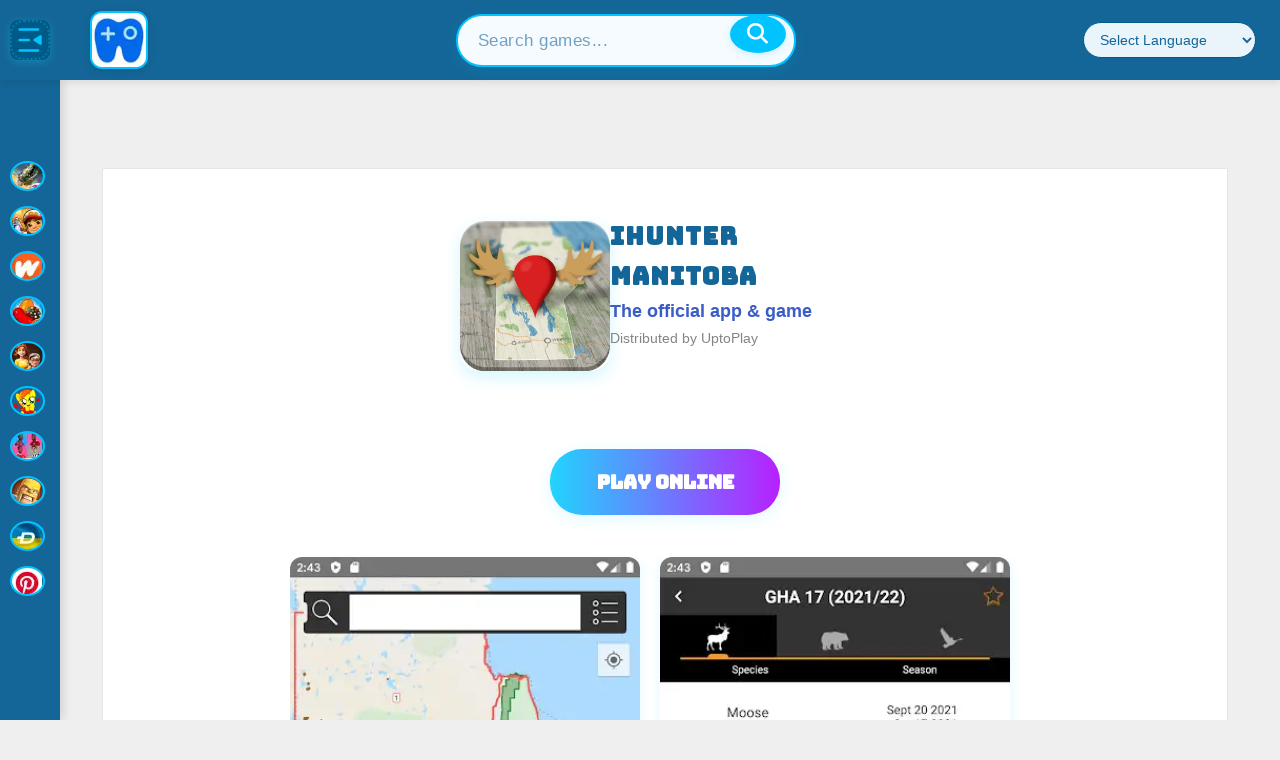

--- FILE ---
content_type: text/html; charset=utf-8
request_url: https://www.uptoplay.net/ihunter-manitoba-online-game/com.insideoutside.ihuntermb
body_size: 23733
content:

<!DOCTYPE html>
<html xmlns="http://www.w3.org/1999/xhtml" xml:lang=en lang=en>
<head>
<link rel=stylesheet href="/media/system/newcss/newinithome.css?v=01">
<link rel=stylesheet href="/media/system/newcss/newstylesofia.css?v=14">
<link rel=stylesheet href="/media/system/newcss/newheader.css?v=01">
<link rel=stylesheet href="/media/system/newcss/footer.css?v=03">
<link rel=stylesheet href="/templates/system/css/general.css" type="text/css" media=""/><link rel=stylesheet href="/plugins/system/jat3/jat3/base-themes/default/css/addons.css" type="text/css" media=""/><link rel=stylesheet href="/plugins/system/jat3/jat3/base-themes/default/css/layout.css?v=3" type="text/css" media=""/><link rel=stylesheet href="/plugins/system/jat3/jat3/base-themes/default/css/template.css" type="text/css" media=""/><link rel=stylesheet href="/plugins/system/jat3/jat3/base-themes/default/css/css3.css" type="text/css" media=""/><link rel=stylesheet href="/templates/ja_elastica/css/layout.css" type="text/css" media=""/><link rel=stylesheet href="/templates/ja_elastica/css/template-3-new01.css?v=028" type="text/css" media=all /><link rel=stylesheet href="/templates/ja_elastica/css/modules.css" type="text/css" media=all /><link rel=stylesheet href="/templates/ja_elastica/css/layout-tablet-2b.css" type="text/css" media="only screen and (min-width:400px) and (max-width: 799px)"/><link rel=stylesheet href="/templates/ja_elastica/css/layout-normal-3b.css" type="text/css" media="only screen and (min-width:800px)"/><link rel=stylesheet href="/templates/ja_elastica/css/template-3-new01.css?v=028" type="text/css" media=""/><link rel=stylesheet href="/templates/ja_elastica/css/css3.css" type="text/css" media=""/><link rel=stylesheet href="/templates/ja_elastica/css/menu/mega.css" type="text/css" media=""/><link rel=stylesheet type="text/css" href="/playonline/css/default.css"><link rel=stylesheet type="text/css" href="/playonline/css/theme.css"><link rel=stylesheet type="text/css" href="/playonline/styles.css?v=02"><style></style><style>.prime-carousel-container{width:100%;height:fit-content;white-space:nowrap;overflow-x:scroll!important;overflow-y:hidden;-webkit-overflow-scrolling:touch}.primeCarouselLi{float:none;display:inline-block!important}::-webkit-scrollbar{display:none}.paddles button{opacity:.7!important}h2{color:#2f1f83!important}@media screen and (min-width:100px) and (max-width:799px){#ja-mainnav{max-width:725px;font-size:.9em!important;height:40px;max-height:40px}}.word .inputbox{height:30px;font-size:16px;width:70%;margin-bottom:0}.word .button{padding:7px 10px;margin:5px 0;font-size:16px}.search .word label{vertical-align:middle}</style><style>@media screen and (max-width:1199px){.toggle-menu{font-size:1.25em;padding-left:20px}#logobanner{display:none}.menux{background-color:#fff;color:#262626;font-size:14px!important;position:relative;left:0;width:100%;padding:5px 0 5px 0;z-index:10;max-height:5px}}@media screen and (min-width:1200px){.toggle-menu{display:none}#menu072{display:none}.menux{background-color:#fff;color:#262626;font-size:14px!important;position:relative;left:0;width:100%;padding:5px 0 5px 0;z-index:10;font-size:1.3em}}.items-leading{padding:0!important}#ja-header .main-inner1{background:#fff;font-size:14px!important}.main .main-inner1{margin-left:0!important;margin-right:0!important}#ja-search{border-bottom:0!important}#ja-top{border-left:0!important}.menux input[type="checkbox"]{opacity:0;position:absolute;left:-9999px}.menux a,.menux .toggle-menux{color:#0d7811;text-decoration:none;-webkit-transition:.3s all ease;transition:.3s all ease}.menux a:hover,.menux .toggle-menux:hover{color:#e3dfe6}.menux .toggle-menux{display:none;padding-left:10px}.menux .toggle-menux:hover{cursor:pointer}@media screen and (max-width:1199px){.menux .toggle-menux{display:block}.menux .nav{background:#e0ede1;position:relative;height:100%;width:180px;margin-top:0;left:0;-webkit-transition:.3s all ease;transition:.3s all ease;-webkit-transform:translateX(-340px);transform:translateX(-340px);overflow-y:auto;font-size:18px}.menux #toggle-responsive:checked ~ .nav {-webkit-transform:translateX(0);transform:translateX(0)}.menux ul>li{position:relative;padding:10px 10px 10px 40px;width:180px;height:40px;margin-bottom:10px!important}}.menux label.toggle{color:transparent;position:relative}.menux label.toggle:hover{cursor:pointer}.menux label.toggle:hover:before{width:0;height:0;border-style:solid;border-color:transparent transparent transparent #e3dfe6;border-width:5.33333px}.menux label.toggle:before{content:"";font-size:16px;-webkit-transition:.3s all ease;transition:.3s all ease;position:absolute;top:50%;left:5px;-webkit-transform:translateY(0%) rotate(90deg);transform:translateY(0%) rotate(90deg);width:0;height:0;border-style:solid;border-color:transparent transparent transparent #262626;border-width:5.33333px}@media screen and (max-width:1199px){.menux label.toggle:before{left:15px}}.menux ul{position:relative}.menux ul,.menux ul li{list-style:none;padding:0;margin:0}.menux ul>li{position:relative;padding:10px 10px 10px 40px}@media screen and (min-width:1200px){.menux ul>li{display:inline;padding:0 10px}}.menux ul>li>ul{position:absolute;top: calc(100% + 10px);left:0;background:#eee;display:none}@media screen and (max-width:1199px){.menux ul>li>ul{position:relative;left:-10px;background:rgba(0,0,0,.1);width: calc(100% + 20px)}}@media screen and (min-width:1200px){.menux ul>li>ul>li{display:block;white-space:nowrap;height:30px;padding:6px 30px 6px 15px}.menux ul>li>ul>li label.toggle:before{-webkit-transform:translateY(-50%);transform:translateY(-50%)}.menux ul>li>ul ul{left:100%;top:0}}.menux ul>li input[type="checkbox"]:checked+ul{display:block}</style><style>.com_content #ja-content-main{text-align:center}.top-list li.w33{width:33.33%!important}}


@media (min-width: 1601px) {.cols-2  {
        width: 300px !important;
        float: left;
  }


}@media (min-width:800px) and (max-width:1600px){.cols-2{float:left;width:30%!important}}@media (max-width:799px){.cols-2{}}@media (min-width:100px) and (max-width:1199px){.top-list li.w33{width:49%!important}}@media (min-width:100px){.top-list{margin:0 auto;overflow:hidden}.sublist{padding:15px}.top-list li{width:25%;float:left;position:relative;list-style:none}.top-list-s li a{display:block;color:#333;text-align:left;background:#fbfbfb;margin:0 5px 0 5px;box-shadow: 0 1px 1px rgb(0 0 0 / 25%)}.authoxx{color:#333}.dyxx{}.top-list dl{display:block;position:relative;height:85px;padding-top:10px;overflow:hidden;margin:1px 0}.top-list dl dt{float:left;width:95px;height:75px;text-align:center}.top-list dl dt img{width:75px;vertical-align:middle;border:0;color:#ccc}.site-footer .wrap{padding-left:0}.item .contentpaneopen{padding:0}.right .box{background:#fff;width:auto;box-shadow: 0 2px 3px 0 rgb(0 0 0 / 15%);margin-bottom:20px}.right .box .title{background:#fbfbfb;border-bottom:1px solid #e8e8e8;height:55px;line-height:55px;color:#666;font-size:18px;padding:0 10px;font-weight:400;position:relative}.ja-content-main .box .title{background:#fbfbfb;border-bottom:1px solid #e8e8e8;height:55px;line-height:55px;color:#666;font-size:18px;padding:0 10px;font-weight:400;position:relative}.ja-content-main .box .title{background:#fbfbfb;border-bottom:1px solid #e8e8e8;height:55px;line-height:55px;color:#666;font-size:18px;padding:0 10px;font-weight:400;position:relative}.right .box ul{display:block;list-style-type:disc;margin-block-start:1em;margin-block-end:2px;margin-inline-start:0;margin-inline-end:0;padding-inline-start:10px;padding-top:10px}.right .box ul li{list-style:none}.right .box .title a{color:#666;text-decoration:none}.right .index_tab .hdr{position:absolute;bottom:-1px;right:15px}.right .index_tab .hdr li.on{border-bottom:none}.right .index_tab .hdr li{float:left;position:relative}.index_tab .hdr li.on a{border-bottom:2px solid #24cd77;color:#24cd77}.index_tab .hdr li a{display:block;overflow:hidden;color:#888;padding:0 10px;height:40px;line-height:40px;text-align:center;font-size:16px;cursor:pointer;font-weight:200}.selectx_list{padding:15px}.right .selectx_list li{width:auto;border-bottom:1px solid #f2f2f2;clear:both;height:65px;padding:5px 5px 10px}.selectx_list li:nth-child(1) .selectx_list_number {background:url(https://static.apkpure.com/www/static/imgs/selectx_list_number.png) top center;color:red;margin-top: 25px
    height: 24px;background:#ccc}.selectx_list_number{float:left;width:20px;height:20px;background:#e7e7e7;margin-top:27px;text-align:center;line-height:20px;font-size:14px;font-weight:600}.selectx_list dl{display:block;position:relative;height:65px;overflow:hidden;width:270px;float:right}.selectx_list dl dt{float:left;width:85px;height:75px;text-align:center}.selectx_list dl dd{color:#666;overflow:hidden;line-height:22px;font-size:13px;text-overflow:ellipsis;white-space:nowrap}.w33 dl dd{color:#666;overflow:hidden;line-height:22px;font-size:13px;text-overflow:ellipsis;white-space:nowrap}.selectx_list dl .title-dd a{font-size:14px;font-weight:600}.bg-blue,.bg-primary{background-color:transparent!important;color:#fff}@media (min-width: 768px) {
.site-footer .wrap .aboutwpbeginner {
    max-width: 350px;
    grid-column: span 1;
    border: none;
    margin: 0 40px;
    padding: 0;
}
}.title-dd{color:#2a572f;font-weight:bold}.selectx_list dl dd a{color:#666;font-size:13px;display:block;overflow:hidden;text-overflow:ellipsis;white-space:nowrap}.selectx_list dl .down{position:absolute;bottom:-30px;left:85px;z-index:1}.right .selectx_list_more{padding:17px 0 2px 0;text-align:center}.selectx_list_more a{color:#666}.index-category-b{padding:12px 8px}.index-category{padding:10px;overflow:hidden}.index-category-b li{padding:12px 0}.index-category li{float:left;height:30px;padding:8px 0;position:relative;overflow:hidden;text-overflow:ellipsis;white-space:nowrap}.index-category li a{color:#666!important;font-size:12px}.index-category li a i{display:inline-block;vertical-align:middle;width:30px;height:30px;border-radius:50%;margin-right:5px;background:url(https://www.uptoplay.net/images/iconitos.webp?v=1) no-repeat}.index-category li{word-break:break-all;display:inline-block}.iconxreference .adventure{background-position:0 -30px}.iconxreference .tools{background-position:0 -1380px}.iconxreference .entertainment{background-position:0 -810px}.iconxreference .action{background-position:0 0}.iconxreference .communication{background-position:0 -720px}.iconxreference .social{background-position:0 -1320px}.iconxreference .music-audio{background-position:0 -1110px}.right .iconxreference .role-playing{background-position:0 -330px}.right .iconxreference .photography{background-position:0 -1230px}.right .iconxreference .media-video{background-position:0 -1440px}.iconxreference .arcade{background-position:0 -60px}.iconxreference .casual{background-position:0 -180px}.iconxreference .personalization{background-position:0 -1200px}.iconxreference .strategy{background-position:0 -420px}.iconxreference .productivity{background-position:0 -1260px}.iconxreference .game_sports{background-position:0 -390px}.iconxreference .simulation{background-position:0 -360px}.iconxreference .education{background-position:0 -780px}.iconxreference .racing{background-position:0 -300px}.iconxreference .lifestyle{background-position:0 -1020px}.iconxreference .book-reference{background-position:0 -630px}.iconxreference .music{background-position:0 -240px}.iconxreference .puzzle{background-position:0 -270px}.iconxreference .shopping{background-position:0 -1290px}.iconxreference .card{background-position:0 -120px}.iconxreference .business{background-position:0 -660px}.iconxreference .casino{background-position:0 -150px}.iconxreference .health-fitness{background-position:0 -930px}.iconxreference .sports{background-position:0 -1350px}.iconxreference .travel-local{background-position:0 -1410px}}</style><style>@media screen and (min-width:800px){.cols-4 .item,.cols-5 .item{width:23%!important;margin:0 1%;float:left}}@media screen and (max-width:720px){#langx a{display:none}#langx{width:180px!important}}ul.pagenav li a{color:#000!important;background:#eee}ul.pagenav li{background:#eee}h3{color:#000}h2{margin-top:3px!important}.css-1la1o8y,.css-1la1o8yTop{height:unset!important}</style><style>.addin{text-align:center;min-height;300px;max-height:300px;padding-top:120px;padding-bottom:120px;width:100%;min-width:100%;background:#000}</style><link href="https://fonts.googleapis.com/css2?family=Inter:wght@400;500;600;700&display=swap" rel=stylesheet /><link rel=stylesheet href="https://cdnjs.cloudflare.com/ajax/libs/font-awesome/6.4.0/css/all.min.css"/><style>.uph-sidebar{position:fixed;top:80px;left:0;width:60px;height:calc(100vh - 80px);background:#146698;z-index:1100;transition:width .3s cubic-bezier(.4,0,.2,1);display:flex;flex-direction:column;align-items:center;padding-top:12px;box-shadow:2px 0 10px rgba(0,0,0,.15)}@media (max-width:900px){.uph-sidebar{width:0;overflow:hidden;transition:width .3s ease}.uph-sidebar.expanded{width:220px}}.uph-sidebar.expanded{width:220px}.uph-sidebar-toggle{width:40px;height:40px;padding:0;background:#005a87;border:none;border-radius:8px;display:flex;align-items:center;justify-content:center;transition:all .2s ease}.uph-sidebar-toggle svg{width:28px;height:28px;fill:#00c3ff;display:block}.uph-sidebar-toggle:hover svg{fill:white}.uph-sidebar-toggle:hover{background:#004a70;transform:scale(1.05)}.uph-sidebar-nav{width:100%;flex:1;padding:0 8px;overflow-y:auto;scrollbar-width:thin;scrollbar-color:#005a87 #146698}.uph-sidebar-nav::-webkit-scrollbar{width:6px}.uph-sidebar-nav::-webkit-scrollbar-track{background:#146698}.uph-sidebar-nav::-webkit-scrollbar-thumb{background:#005a87;border-radius:8px}.uph-nav-list{list-style:none;display:flex;flex-direction:column;gap:20px;width:100%;padding-bottom:8px}.uph-nav-item{min-height:40px;width:100%}.uph-nav-item a{display:flex;align-items:center;justify-content:center;padding:6px 8px;text-decoration:none!important;color:#eaf4fb!important;text-decoration:none;border-radius:6px;transition:all .2s ease;font-size:.92rem;gap:12px;font-weight:700}.uph-nav-item a:hover{background:#00c3ff;color:#fff!important}.uph-nav-item a.active{background:#00c3ff;font-weight:600}.uph-nav-item i{display:inline-block;width:24px;height:24px;background-size:20px 20px;background-position:center;background-repeat:no-repeat;vertical-align:middle;border:2px solid #00c3ff;border-radius:8px;box-sizing:border-box;background-color:#eaf4fb}.uph-nav-item .uph-nav-text{display:inline;margin-left:8px;color:#fff;font-size:1.08rem;font-weight:700;letter-spacing:.2px}.uph-sidebar:not(.expanded) .uph-nav-item a:hover::before,
.uph-sidebar:not(.expanded) .uph-nav-item a.active::before {content:'';position:absolute;left:0;top:6px;bottom:6px;width:4px;border-radius:2px;background:#00c3ff}.uph-sidebar:not(.expanded) .uph-nav-item a.active {color:#00c3ff!important;background:#eaf4fb!important;font-weight:700}.uph-sidebar:not(.expanded) .uph-nav-item a {position:relative}.uph-sidebar:not(.expanded) .uph-nav-item a.active {color:#00c3ff!important}i.casino{background-image:url(https://www.offidocs.com/images/plus/favicon.ico)}i.action{background-image:url(https://www.myvpnonline.com/images/vpnicon.svg)}i.arcade{background-image:url(https://www.offidocs.com/images/aiicon.svg?v=1)}i.book-reference{background-image:url(https://www.offidocs.com/images/docicon.svg?v=1)}i.casual{background-image:url(https://www.offidocs.com/images/aiicon.svg?v=1)}i.puzzle{background-image:url(https://www.offidocs.com/images/pdficon.svg?v=1)}i.simulation{background-image:url(https://www.myvpnonline.com/images/vpnicon.svg)}i.game_sports{background-image:url(https://www.offidocs.com/images/aiicon.svg?v=1)}i.strategy{background-image:url(https://www.offidocs.com/images/docicon.svg?v=1)}i.personalization{background-image:url(https://www.offidocs.com/images/docicon.svg?v=1)}i.lifestyle{background-image:url(https://www.myvpnonline.com/images/vpnicon.svg)}.uph-nav-item .uph-nav-text,.uph-nav-item strong{display:none}.uph-sidebar.expanded .uph-nav-item .uph-nav-text,.uph-sidebar.expanded .uph-nav-item strong{display:inline;margin-left:8px;font-weight:500;color:#fff;font-size:.82rem;letter-spacing:.2px}.uph-sidebar.expanded .uph-nav-item .uph-nav-text,.uph-sidebar.expanded .uph-nav-item strong{display:inline;margin-left:8px;font-weight:600;color:#fff;font-size:1rem;letter-spacing:.2px}.uph-sidebar.expanded .uph-nav-item a{justify-content:flex-start}.uph-header{background:#146698;height:80px;display:flex;align-items:center;justify-content:space-between;gap:0;padding:0 24px 0 10px;position:fixed;top:0;left:0;width:100%;z-index:1200;box-shadow:0 2px 8px rgba(0,0,0,.1)}.uph-header-left{display:flex;align-items:center;gap:0}.uph-header-center{flex:1;display:flex;justify-content:center}.uph-header-right{display:flex;align-items:center;gap:18px}.uph-logo{display:flex;align-items:center;margin-right:20px;margin-left:40px}.uph-logo-img{height:58px;width:58px;border-radius:12px;border:2px solid #00c3ff;background:#eaf4fb;box-shadow:0 2px 8px rgba(0,0,0,.1)}.uph-header-center-group{display:flex;align-items:center;gap:18px}.uph-search-container{position:relative;width:340px;min-width:180px;max-width:100%}.uph-search-input-modern{width:100%;padding:14px 56px 14px 20px;border:2px solid #00c3ff;border-radius:32px;font-size:1.08rem;background:#f6fbff;color:#146698;box-shadow:0 4px 16px rgba(0,195,255,.12);transition:box-shadow .2s , border .2s}.uph-search-input-modern:focus{outline:none;box-shadow:0 0 0 4px rgba(0,195,255,.18);border:2px solid #00c3ff}.uph-search-input-modern::placeholder{color: #14669899;font-weight:500;letter-spacing:.5px}.uph-search-btn{position:absolute;right:10px;top:38%;transform:translateY(-50%);background:#00c3ff;border:none;border-radius:50%;width:38px;height:38px;display:flex;align-items:center;justify-content:center;color:#fff;font-size:1.3rem;box-shadow:0 2px 8px rgba(0,195,255,.18);cursor:pointer;transition:background .2s , transform .2s;z-index:2}.uph-search-btn:hover,.uph-search-btn:active,.uph-search-btn:focus{background:#146698;color:#fff}.uph-language-dropdown{padding:8px 12px;border-radius:32px;border:1px solid #005a87;background:#eaf4fb;color:#146698;font-size:.9rem;outline:none;min-width:140px}.uph-language-dropdown:focus{border-color:#00c3ff;box-shadow:0 0 0 3px rgba(0,195,255,.2)}.uph-quick-apps{display:flex;gap:18px;margin-left:18px;align-items:center}.uph-quick-apps a{display:flex;align-items:center;justify-content:center;width:35px;height:35px;background:none;border:none;box-shadow:none;transition:transform .2s}.uph-quick-apps a:hover{transform:scale(1.18)}.uph-quick-apps img{width:35px;height:35px;opacity:1;transition:filter .2s;filter: drop-shadow(0 2px 6px #00c3ff33)}.index-category li a i{width:35px;height:35}.uph-sidebar:not(.expanded) .uph-nav-item a:hover {position:relative;background:none;color:#00c3ff!important}.uph-sidebar:not(.expanded) .uph-nav-item a:hover::before {content:'';position:absolute;left:0;top:6px;bottom:6px;width:4px;border-radius:2px;background:#00c3ff}@media (min-width:100px){.index-category li{height:40px;padding:8px 0;position:relative;overflow:visible;text-overflow:unset;white-space:nowrap}}@media (max-width:768px){.uph-header{display:flex;flex-direction:row;align-items:stretch;justify-content:flex-start;padding:0 12px;height:100px;gap:30px}.uph-header-left{display:flex;align-items:center;flex-shrink:0}.uph-header-right-col{flex:1;display:flex;flex-direction:column;justify-content:center}.uph-header-top-row{display:flex;align-items:center;gap:10px;flex-wrap:nowrap}.uph-header-bottom-row{display:flex;align-items:center;margin-top:4px;width:100%}.uph-search-container{min-width:0;width:100%;max-width:80%}.uph-search-input-modern{padding:7px 34px 7px 10px;font-size:.88rem;border-radius:18px}.uph-search-btn{width:20px;font-size:.95rem;right:5px}.uph-language-dropdown{min-width:70px;font-size:.78rem;padding:5px 7px;border-radius:14px}.uph-quick-apps{gap:10px;margin-left:8px}.uph-quick-apps a,.uph-quick-apps img{width:26px;height:26px}.uph-logo{display:none!important}}@media (max-width:900px) and (min-width:769px){.uph-header{padding:0 8px 0 4px;height:70px}.uph-logo-img{height:40px;width:40px}.uph-logo{margin-right:10px;margin-left:10px}.uph-search-container{width:220px;min-width:120px}.uph-language-dropdown{min-width:90px;font-size:.82rem;padding:6px 8px}.uph-quick-apps a,.uph-quick-apps img{width:28px;height:28px}.uph-header-right{gap:10px}.uph-sidebar{top:70px}.uph-header-left{gap:10px}}.uph-header-center.desktop-only{flex:1;display:flex;justify-content:center;align-items:center}.uph-header-right.desktop-only{display:flex;align-items:center;gap:18px}.desktop-only{display:flex;justify-content:center;align-items:center}.mobile-only{display:none}@media (max-width:768px){.desktop-only{display:none!important}.mobile-only{display:flex!important}}</style><style>.contentheading,.componentheading,h1,h2,h3,h4,h5{font-family:-apple-system,BlinkMacSystemFont,"Segoe UI",Roboto,Oxygen-Sans,Ubuntu,Cantarell,"Helvetica Neue",sans-serif!important}</style><style>.searchx{box-sizing:border-box}#searchFormx input[type="text"]{padding:10px;font-size:17px;border:1px solid gray;float:left;width:65%;margin-left:16%;background:#f1f1f1;height:40px}#searchFormx button{float:left;height:40px;width:50px;min-width:50px;padding:5px;color:#fff;font-size:17px;border:1px solid gray;border-left:none;cursor:pointer;box-sizing:border-box}#searchFormx button:hover{background:#24cd77}#ja-search .search-btn{display:none}</style><style>.css-1la1o8y,.css-1la1o8yTop{padding-bottom:8px;margin-bottom:-4px}.css-18689kv{padding-left:0!important;min-height:15px}.css-18689kv .carouselTitle{line-height:1!important;padding-left:12px;font-size:14px!important;margin:0}h2{font-size:.875rem}.css-1la1o8y li.primeCarouselLi,.css-1la1o8y .skeleton{width:128px;height:128px}.css-1la1o8yTop li.primeCarouselLiTop,.css-1la1o8yTop .skeleton{width:220px;height:220px}.css-lpurl3 li.primeCarouselLi{list-style:none;display:inline-block;box-sizing:border-box;scroll-snap-align:center;vertical-align:middle;position:relative;padding-left:0;margin-left:10px;margin-right:5px;overflow:unset}.css-lpurl3 li.primeCarouselLiTop{list-style:none;display:block;box-sizing:border-box;scroll-snap-align:center;vertical-align:middle;position:relative;padding-left:0;margin-left:15px;margin-right:15px;margin-top:10px;margin-bottom:20px;overflow:unset;float:left}.css-1la1o8y,.css-1la1o8yTop{padding:0;margin:0;content-visibility:auto;contain-intrinsic-size:171px;contain:layout paint;padding-left:0;overflow:hidden;margin-top:0;position:relative;height:153px}.css-18689kv{padding-left:8px;display:-webkit-box;display:-webkit-flex;display:-ms-flexbox;display:flex;-webkit-flex-direction:row;-ms-flex-direction:row;flex-direction:row;width:100%}.css-18689kv .carouselTitle{-webkit-align-self:flex-end;-ms-flex-item-align:flex-end;align-self:flex-end;padding-right:14px;padding-bottom:0;color:#fff!important}.css-1nehx92{position:relative;overflow-y:hidden;z-index:2}.css-lpurl3{margin-block-end:0;padding:10px 8px;overflow:hidden;width:100%;white-space:nowrap;list-style:none;-webkit-transform:translateZ(0);-moz-transform:translateZ(0);-ms-transform:translateZ(0);transform:translateZ(0);scroll-padding:50px 50px 50px 50px;-ms-overflow-style:none;scrollbar-width:none;margin:0}#prime-carousel ul,#prime-carouselTop ul{display:block;list-style-type:disc;margin-block-start:1em;margin-block-end:1em;margin-inline-start:0;margin-inline-end:0;padding-inline-start:40px}.css-1daj25a{border-radius: calc(8px + 2px);border-width:0;border-style:solid;border-color:transparent;box-sizing:border-box;display:block;position:relative;z-index:0;-webkit-transition:-webkit-transform .1s cubic-bezier(.5,0,.1,1);transition:transform .1s cubic-bezier(.5,0,.1,1);transition-delay:0s;background-color:rgba(255,255,255,.07);-webkit-background-clip:content-box;background-clip:content-box;margin-left:0;margin-top:0;width:100%;height:100%;position:relative}.css-1daj25a .gameThumbTitleContainer{color:#fff;position:absolute;bottom:5px;margin-bottom:0;margin-left:7px;z-index:4;font-size:11.2px;font-weight:700;width:114px;height:20px;overflow:hidden;background:#222;padding:0 0 0 15px}.css-1daj25a .GameThumbImage{-webkit-transition:opacity .3s cubic-bezier(.5,0,.1,1);transition:opacity .3s cubic-bezier(.5,0,.1,1);transition-delay:8ms;z-index:1;border-radius:8px;position:absolute;bottom:0;width:128px;height:128px;color:transparent;border:3px solid #fff}.css-1daj25a .GameThumbImageTop{-webkit-transition:opacity .3s cubic-bezier(.5,0,.1,1);transition:opacity .3s cubic-bezier(.5,0,.1,1);transition-delay:8ms;z-index:1;border-radius:8px;position:absolute;bottom:0;width:220px;height:220px;color:transparent;border:5px solid #fff}</style><style>.stpdwrapper>iframe{top:unset}</style><style>.container{padding:0!important}#boxes{height:calc(100vh - 120px);max-height:720px;width:100%}#leftbox{float:left;height:calc(100vh - 120px);max-height:720px}#middlebox{float:left;background:#000;max-width:720px;width:100%;height:calc(100vh - 120px);max-height:720px;margin-top:0}#rightbox{float:left;height:calc(100vh - 120px);max-height:720px;overflow:hidden}#rightbox2{float:right;height:720px;overflow:hidden}#ja-content{width:100%!important}.containeriframe{overflow:hidden;height:calc(100vh - 120px);max-height:720px}.responsive-iframe{height:calc(100vh - 120px);max-height:720px;border:none;top:0}@media screen and (max-width:720px   ){#leftbox{display:none}#rightbox{display:none}#middlebox{float:left;width:100%;height:100%;margin-top:0;position:relative}}@media screen and (min-width:721px){#leftbox{display:block;height:750px;width:calc(50% - 360px);overflow:hidden}#rightbox{display:block;height:750px;width:calc(50% - 360px);overflow:hidden}#middlebox{float:left;width: 720px
                height:750px;margin-top:0;position:relative}}@media screen and (max-width:719px){.talpa-splash-background-image{max-height:unset!important}.talpa-splash-background-container{height:calc(100vh - 120px)}#gdsdk__splash{height:calc(100vh - 120px)}.containeriframe{max-height:unset}.responsive-iframe{max-height:unset}}.container{width:100%}.bar{position:relative;width:470px;height:720px;margin:auto 0 auto 50px;background:#000}.bar p{position:absolute;top: calc(30% + 20px);right:-85px;text-transform:uppercase;color:#000;font-family:helvetica,sans-serif;font-weight:bold}@-webkit-keyframes move {
  0% {left: 0;}
  50% {left: 100%; -webkit-transform: rotate(450deg); width: 150px; height: 150px;}
  75% {left: 100%; -webkit-transform: rotate(450deg); width: 150px; height: 150px;}
  100 {right: 100%;}
}</style><style>#login_banner{margin:0;padding:0;background-color:#000;overflow:hidden}##game{top:0;left:0;width:0;height:0;overflow:hidden;max-width:100%;max-height:100%;min-width:100%;min-height:100%;box-sizing:border-box}</style><style>.BG-splash-button,.BG-splash-button:active{box-shadow:inset 0 3px 0 0 #00fcff , inset 20px 0 50px rgba(8,238,225,.3) , inset 20px 0 300px rgba(0,200,187,.05) , inset 0 20px 50px rgba(8,238,225,.3) , inset 0 0 10px #affffa , 4px 4px 4px 0 rgba(10,10,10,.5)!important;background-color:rgba(9,81,105,.5);border:0;color:#affffa;width:290px;height:4rem;border-radius:290486px!important;font-size:1.25rem!important;border:2px solid #5258b5!important;opacity:1}.BG-splash-button:before{content:"";left:0;top:1px;width:100%;height:100%;border-radius:290486px!important;opacity:0;background-color:#fff;box-shadow:inset 0 0 7px 0 rgba(223,180,170,.53)!important;transform:scale(0);transform-origin:50% 50%;will-change:transform;transition:transform 172ms cubic-bezier(.25,.46,.45,.94) , opacity 172ms cubic-bezier(.25,.46,.45,.94);z-index:-1}.BG-splash-button:active{border-color:transparent!important;color:rgba(0,0,0,.7);transform:translateY(0)}.BG-splash-button:active:before{box-shadow:inset 0 0 7px 0 rgba(224,71,36,.53) , inset 0 0 7px 0 rgba(0,0,0,.35)!important}#login_banner{position:inherit}.talpa-splash-background-container{box-sizing:border-box;top:0;left:0;width:115%;margin-left:-15%;height:100%;background-color:#000;overflow:hidden}.talpa-splash-background-image{box-sizing:border-box;top:0%;left:0%;width:100%;height:calc(100vh - 120px);max-height:720px;background-image:var(--thumb);background-size:cover;filter:blur(20px) brightness(1.2)}.talpa-splash-container{margin-top:-75%;display:flex;flex-flow:column;box-sizing:border-box;bottom:0}.talpa-splash-top>div>div:first-child{position:relative;width:250px;height:250px;margin:auto auto 20px;border-radius:10px;overflow:hidden;border:2px solid hsla(0,0%,100%,.8);box-shadow:inset 0 5px 5px rgba(0,0,0,.5) , 0 2px 4px rgba(0,0,0,.3);background-image:var(--thumb);background-position:50%;background-size:cover}@media screen and (min-height:601px ) and (max-width:719px){.talpa-splash-container{margin-top:-120%;display:flex;flex-flow:column;box-sizing:border-box;bottom:0}.talpa-splash-top>div>div:first-child{width:250px;height:250px}}@media screen and (min-height:401px) and (max-height:600px) and (max-width:1200px){.talpa-splash-container{margin-top:-40%;display:flex;flex-flow:column;box-sizing:border-box;bottom:0}.talpa-splash-top>div>div:first-child{width:130px;height:130px}}@media screen and (max-height:400px) and (max-width:1200px){.talpa-splash-container{margin-top:-35%;display:flex;flex-flow:column;box-sizing:border-box;bottom:0}.talpa-splash-top>div>div:first-child{width:130px;height:130px}}.talpa-splash-top{display:flex;flex-flow:column;box-sizing:border-box;flex:1;align-self:center;justify-content:center;padding:20px 20px 20px 0}.talpa-splash-top>div{text-align:center}.talpa-splash-top>div>button{position:relative;min-width:180px;min-height:45px;border:0;border-radius:25px;border-bottom:5px solid gray;white-space:nowrap;text-overflow:ellipsis;text-align:center;text-transform:uppercase;text-shadow:1px 1px 1px rgba(0,0,0,.004);font-family:Roboto\ Condensed,Helvetica\ Neue,Arial,"sans-serif";font-size:16px;font-weight:400;cursor:pointer;box-shadow:inset 0 -1px 1px hsla(0,0%,100%,.1) , inset 0 1px 1px hsla(0,0%,100%,.2);will-change:transform;transition:transform .15s linear;transition:background .2s;-webkit-transition:background .2s}.talpa-splash-top>div>button:focus{outline:none}.talpa-splash-top>div>button:active{box-shadow:0 10px 20px rgba(0,0,0,.19) , 0 6px 6px rgba(0,0,0,.13);transform:translateY(0)}.talpa-loader,.talpa-loader:after{border-radius:50%;width:1.5em;height:1.5em}.talpa-loader{box-sizing:content-box;margin:0 auto;font-size:10px;position:relative;text-indent:-9999em;border:1.1em solid hsla(0,0%,100%,.2);border-left-color:#fff;-webkit-transform:translateZ(0);-ms-transform:translateZ(0);transform:translateZ(0);-webkit-animation:talpa-load8 1.1s linear infinite;animation:talpa-load8 1.1s linear infinite;display:none}.talpa-splash-top>div>div>img{width:100%;height:100%}.talpa-splash-bottom{display:flex;flex-flow:column;box-sizing:border-box;align-self:center;justify-content:center;width:100%;padding:0 0 20px}.talpa-splash-bottom>.talpa-splash-consent,.talpa-splash-bottom>.talpa-splash-title{box-sizing:border-box;width:100%;padding:20px;background:linear-gradient(90deg,transparent,rgba(0,0,0,.5) 50%,transparent);color:#fff;text-align:left;font-size:12px;font-family:Arial;font-weight:400;text-shadow:0 0 1px rgba(0,0,0,.7);line-height:150%}.talpa-splash-bottom>.talpa-splash-title{padding:15px 0;text-align:center;font-size:18px;font-family:Helvetica,Arial,sans-serif;font-weight:700;line-height:100%}.talpa-splash-bottom>.talpa-splash-consent a{color:#fff}@-webkit-keyframes talpa-load8{0%{-webkit-transform:rotate(0deg);transform:rotate(0deg)}to{-webkit-transform:rotate(1turn);transform:rotate(1turn)}}@keyframes talpa-load8{0%{-webkit-transform:rotate(0deg);transform:rotate(0deg)}to{-webkit-transform:rotate(1turn);transform:rotate(1turn)}}@keyframes talpa-gradient{0%{background-position:0 50%}50%{background-position:100% 50%}to{background-position:0 50%}}</style><style data-jss="" data-meta=MuiCssBaseline>strong,b{font-weight:700}#login_banner{color:#eee;margin:0;font-size:.875rem;font-family:Poppins,Roboto;font-weight:400;line-height:1.43;background-color:#141414}@media print{#login_banner{background-color:#fff}}#login_banner::backdrop{background-color:#141414}</style><style>@media screen and (max-width:719px) and (min-height:300px){#talpa-splash-container-x{margin-top:-110%}}@media screen and (min-width:720px) and (min-height:300px){#talpa-splash-container-x{margin-top:-80%}}</style><style>h1 a{color:#fff}h1 a:hover{color:inherit!important;text-decoration:none!important}</style><style>.site-links{color:#fff}.our-sites{color:#fff}.paddles{}.paddle{position:absolute;top:0;bottom:0;width:3em;margin-bottom:15px;opacity:.5}.left-paddle{left:0}.right-paddle{right:0}.hidden{display:none}.print{margin:auto;max-width:500px;span {
                display: inline-block;
                width: 100px;
        }
}.prime-carousel ul li a:hover img{transform:scale(1.15);box-shadow:0 0 20px rgba(0,0,0,.5);border:3px solid #fff;transition:.5s}.prime-carouselTop ul li a:hover img{transform:scale(1.08);box-shadow:0 0 20px rgba(0,0,0,.5);border:5px solid #fff;transition:.5s}</style><script>var siteurl='/';var tmplurl='/templates/ja_elastica/';var isRTL=false;</script>
<base href="https://www.uptoplay.net"/>
<meta http-equiv=content-type content="text/html; charset=utf-8"/>
<meta name=keywords content="play free games, online games, web games, cloud games, best games"/>
<meta name=description content="iHunter Manitoba online game with UptoPlay. Play iHunter Manitoba and enjoy with your friends."/>
<link rel=canorigin href="https://www.uptoplay.net/ihunter-manitoba/com.insideoutside.ihuntermb">
<link rel=canonical href="https://www.uptoplay.net/ihunter-manitoba-online-game/com.insideoutside.ihuntermb"><title>iHunter Manitoba online game with UptoPlay</title>
<link rel=alternate href="https://www.uptoplay.net/ihunter-manitoba-online-game/com.insideoutside.ihuntermb" hreflang=x-default />
<link rel=alternate href="https://www.uptoplay.net/ihunter-manitoba-online-game/com.insideoutside.ihuntermb" hreflang=en />
<link rel=alternate href="https://www.uptoplay.net/pt/ihunter-manitoba-online-game/com.insideoutside.ihuntermb" hreflang=pt />
<link rel=alternate href="https://www.uptoplay.net/es/ihunter-manitoba-online-game/com.insideoutside.ihuntermb" hreflang=es />
<link rel=alternate href="https://www.uptoplay.net/ar/ihunter-manitoba-online-game/com.insideoutside.ihuntermb" hreflang=ar />
<link rel=alternate href="https://www.uptoplay.net/zh-CN/ihunter-manitoba-online-game/com.insideoutside.ihuntermb" hreflang=zh />
<link rel=alternate href="https://www.uptoplay.net/hi/ihunter-manitoba-online-game/com.insideoutside.ihuntermb" hreflang=hi />
<link rel=alternate href="https://www.uptoplay.net/it/ihunter-manitoba-online-game/com.insideoutside.ihuntermb" hreflang=it />
<link rel=alternate href="https://www.uptoplay.net/nl/ihunter-manitoba-online-game/com.insideoutside.ihuntermb" hreflang=nl />
<link rel=alternate href="https://www.uptoplay.net/ja/ihunter-manitoba-online-game/com.insideoutside.ihuntermb" hreflang=ja />
<link rel=alternate href="https://www.uptoplay.net/pl/ihunter-manitoba-online-game/com.insideoutside.ihuntermb" hreflang=pl />
<link rel=alternate href="https://www.uptoplay.net/de/ihunter-manitoba-online-game/com.insideoutside.ihuntermb" hreflang=de />
<link rel=alternate href="https://www.uptoplay.net/fr/ihunter-manitoba-online-game/com.insideoutside.ihuntermb" hreflang=fr />
<link rel=alternate href="https://www.uptoplay.net/tr/ihunter-manitoba-online-game/com.insideoutside.ihuntermb" hreflang=tr />
<link rel=alternate href="https://www.uptoplay.net/ko/ihunter-manitoba-online-game/com.insideoutside.ihuntermb" hreflang=ko />
<link rel=alternate href="https://www.uptoplay.net/ms/ihunter-manitoba-online-game/com.insideoutside.ihuntermb" hreflang=ms />
<link rel=alternate href="https://www.uptoplay.net/ro/ihunter-manitoba-online-game/com.insideoutside.ihuntermb" hreflang=ro />
<link rel=alternate href="https://www.uptoplay.net/ru/ihunter-manitoba-online-game/com.insideoutside.ihuntermb" hreflang=ru />
<link rel=alternate href="https://www.uptoplay.net/iw/ihunter-manitoba-online-game/com.insideoutside.ihuntermb" hreflang=he />
<link rel=alternate href="https://www.uptoplay.net/uk/ihunter-manitoba-online-game/com.insideoutside.ihuntermb" hreflang=uk />
<link rel=alternate href="https://www.uptoplay.net/ml/ihunter-manitoba-online-game/com.insideoutside.ihuntermb" hreflang=ml />
<link rel=alternate href="https://www.uptoplay.net/lo/ihunter-manitoba-online-game/com.insideoutside.ihuntermb" hreflang=lo />
<link rel=alternate href="https://www.uptoplay.net/bn/ihunter-manitoba-online-game/com.insideoutside.ihuntermb" hreflang=bn />
<link rel=alternate href="https://www.uptoplay.net/fa/ihunter-manitoba-online-game/com.insideoutside.ihuntermb" hreflang=fa />
<link rel=alternate href="https://www.uptoplay.net/th/ihunter-manitoba-online-game/com.insideoutside.ihuntermb" hreflang=th />
<link rel=alternate href="https://www.uptoplay.net/vi/ihunter-manitoba-online-game/com.insideoutside.ihuntermb" hreflang=vi />
<link rel=alternate href="https://www.uptoplay.net/id/ihunter-manitoba-online-game/com.insideoutside.ihuntermb" hreflang=id />
<link rel=alternate href="https://www.uptoplay.net/tl/ihunter-manitoba-online-game/com.insideoutside.ihuntermb" hreflang=tl />
<link rel=alternate href="https://www.uptoplay.net/lt/ihunter-manitoba-online-game/com.insideoutside.ihuntermb" hreflang=lt />
<link rel=alternate href="https://www.uptoplay.net/sr/ihunter-manitoba-online-game/com.insideoutside.ihuntermb" hreflang=sr />
<link rel=alternate href="https://www.uptoplay.net/sk/ihunter-manitoba-online-game/com.insideoutside.ihuntermb" hreflang=sk />
<link rel=alternate href="https://www.uptoplay.net/bg/ihunter-manitoba-online-game/com.insideoutside.ihuntermb" hreflang=bg />
<link rel=alternate href="https://www.uptoplay.net/hr/ihunter-manitoba-online-game/com.insideoutside.ihuntermb" hreflang=hr />
<link rel=alternate href="https://www.uptoplay.net/cs/ihunter-manitoba-online-game/com.insideoutside.ihuntermb" hreflang=cs />
<link rel=alternate href="https://www.uptoplay.net/da/ihunter-manitoba-online-game/com.insideoutside.ihuntermb" hreflang=da />
<link rel=alternate href="https://www.uptoplay.net/fi/ihunter-manitoba-online-game/com.insideoutside.ihuntermb" hreflang=fi />
<link rel=alternate href="https://www.uptoplay.net/el/ihunter-manitoba-online-game/com.insideoutside.ihuntermb" hreflang=el />
<link rel=alternate href="https://www.uptoplay.net/no/ihunter-manitoba-online-game/com.insideoutside.ihuntermb" hreflang=no />
<link rel=alternate href="https://www.uptoplay.net/sv/ihunter-manitoba-online-game/com.insideoutside.ihuntermb" hreflang=sv />
<link rel=alternate href="https://www.uptoplay.net/lv/ihunter-manitoba-online-game/com.insideoutside.ihuntermb" hreflang=lv />
<link rel=alternate href="https://www.uptoplay.net/sl/ihunter-manitoba-online-game/com.insideoutside.ihuntermb" hreflang=sl />
<link rel=alternate href="https://www.uptoplay.net/et/ihunter-manitoba-online-game/com.insideoutside.ihuntermb" hreflang=et />
<link rel=alternate href="https://www.uptoplay.net/hu/ihunter-manitoba-online-game/com.insideoutside.ihuntermb" hreflang=hu />
<link rel=alternate href="https://www.uptoplay.net/hy/ihunter-manitoba-online-game/com.insideoutside.ihuntermb" hreflang=hy />
<link rel=alternate href="https://www.uptoplay.net/ne/ihunter-manitoba-online-game/com.insideoutside.ihuntermb" hreflang=ne />
<link rel=alternate href="https://www.uptoplay.net/ta/ihunter-manitoba-online-game/com.insideoutside.ihuntermb" hreflang=ta />
<meta property=og:site_name content=UpToPlay.net />
<meta property=og:title content="iHunter Manitoba online game with UptoPlay"/>
<meta property=og:type content=website />
<meta property=og:url content="https://www.uptoplay.net/ihunter-manitoba/com.insideoutside.ihuntermb"/>
<meta property=og:description content="iHunter Manitoba online game with UptoPlay. Play iHunter Manitoba and enjoy with your friends."/>
<meta property=twitter:card content=summary_large_image />
<meta property=twitter:domain content=www.uptoplay.net />
<meta property=twitter:url content="https://www.uptoplay.net/ihunter-manitoba/com.insideoutside.ihuntermb"/>
<meta property=twitter:title content="iHunter Manitoba online game with UptoPlay"/>
<meta property=twitter:description content="iHunter Manitoba online game with UptoPlay. Play iHunter Manitoba and enjoy with your friends."/>
<script defer src=jquery-3.6.3.min.js.pagespeed.jm.LR0Y0tFySS.js></script>
<script></script>
<meta name=viewport content="width=device-width, initial-scale=1.0, maximum-scale=5.0, user-scalable=yes"/>
<meta name=HandheldFriendly content=true />
<link href="/playonline/images/favicon16c.png" rel="shortcut icon" type="image/png"/>
<script defer src="/postscribe.min.js.pagespeed.jm.LMMVyxhH09.js"></script>
<script>!function(e){var t=function(u,D,f){"use strict";var k,H;if(function(){var e;var t={lazyClass:"lazyload",loadedClass:"lazyloaded",loadingClass:"lazyloading",preloadClass:"lazypreload",errorClass:"lazyerror",autosizesClass:"lazyautosizes",fastLoadedClass:"ls-is-cached",iframeLoadMode:0,srcAttr:"data-src",srcsetAttr:"data-srcset",sizesAttr:"data-sizes",minSize:40,customMedia:{},init:true,expFactor:1.5,hFac:.8,loadMode:2,loadHidden:true,ricTimeout:0,throttleDelay:125};H=u.lazySizesConfig||u.lazysizesConfig||{};for(e in t){if(!(e in H)){H[e]=t[e]}}}(),!D||!D.getElementsByClassName){return{init:function(){},cfg:H,noSupport:true}}var O=D.documentElement,i=u.HTMLPictureElement,P="addEventListener",$="getAttribute",q=u[P].bind(u),I=u.setTimeout,U=u.requestAnimationFrame||I,o=u.requestIdleCallback,j=/^picture$/i,r=["load","error","lazyincluded","_lazyloaded"],a={},G=Array.prototype.forEach,J=function(e,t){if(!a[t]){a[t]=new RegExp("(\\s|^)"+t+"(\\s|$)")}return a[t].test(e[$]("class")||"")&&a[t]},K=function(e,t){if(!J(e,t)){e.setAttribute("class",(e[$]("class")||"").trim()+" "+t)}},Q=function(e,t){var a;if(a=J(e,t)){e.setAttribute("class",(e[$]("class")||"").replace(a," "))}},V=function(t,a,e){var i=e?P:"removeEventListener";if(e){V(t,a)}r.forEach(function(e){t[i](e,a)})},X=function(e,t,a,i,r){var n=D.createEvent("Event");if(!a){a={}}a.instance=k;n.initEvent(t,!i,!r);n.detail=a;e.dispatchEvent(n);return n},Y=function(e,t){var a;if(!i&&(a=u.picturefill||H.pf)){if(t&&t.src&&!e[$]("srcset")){e.setAttribute("srcset",t.src)}a({reevaluate:true,elements:[e]})}else if(t&&t.src){e.src=t.src}},Z=function(e,t){return(getComputedStyle(e,null)||{})[t]},s=function(e,t,a){a=a||e.offsetWidth;while(a<H.minSize&&t&&!e._lazysizesWidth){a=t.offsetWidth;t=t.parentNode}return a},ee=function(){var a,i;var t=[];var r=[];var n=t;var s=function(){var e=n;n=t.length?r:t;a=true;i=false;while(e.length){e.shift()()}a=false};var e=function(e,t){if(a&&!t){e.apply(this,arguments)}else{n.push(e);if(!i){i=true;(D.hidden?I:U)(s)}}};e._lsFlush=s;return e}(),te=function(a,e){return e?function(){ee(a)}:function(){var e=this;var t=arguments;ee(function(){a.apply(e,t)})}},ae=function(e){var a;var i=0;var r=H.throttleDelay;var n=H.ricTimeout;var t=function(){a=false;i=f.now();e()};var s=o&&n>49?function(){o(t,{timeout:n});if(n!==H.ricTimeout){n=H.ricTimeout}}:te(function(){I(t)},true);return function(e){var t;if(e=e===true){n=33}if(a){return}a=true;t=r-(f.now()-i);if(t<0){t=0}if(e||t<9){s()}else{I(s,t)}}},ie=function(e){var t,a;var i=99;var r=function(){t=null;e()};var n=function(){var e=f.now()-a;if(e<i){I(n,i-e)}else{(o||r)(r)}};return function(){a=f.now();if(!t){t=I(n,i)}}},e=function(){var v,m,c,h,e;var y,z,g,p,C,b,A;var n=/^img$/i;var d=/^iframe$/i;var E="onscroll"in u&&!/(gle|ing)bot/.test(navigator.userAgent);var _=0;var w=0;var M=0;var N=-1;var L=function(e){M--;if(!e||M<0||!e.target){M=0}};var x=function(e){if(A==null){A=Z(D.body,"visibility")=="hidden"}return A||!(Z(e.parentNode,"visibility")=="hidden"&&Z(e,"visibility")=="hidden")};var W=function(e,t){var a;var i=e;var r=x(e);g-=t;b+=t;p-=t;C+=t;while(r&&(i=i.offsetParent)&&i!=D.body&&i!=O){r=(Z(i,"opacity")||1)>0;if(r&&Z(i,"overflow")!="visible"){a=i.getBoundingClientRect();r=C>a.left&&p<a.right&&b>a.top-1&&g<a.bottom+1}}return r};var t=function(){var e,t,a,i,r,n,s,o,l,u,f,c;var d=k.elements;if((h=H.loadMode)&&M<8&&(e=d.length)){t=0;N++;for(;t<e;t++){if(!d[t]||d[t]._lazyRace){continue}if(!E||k.prematureUnveil&&k.prematureUnveil(d[t])){R(d[t]);continue}if(!(o=d[t][$]("data-expand"))||!(n=o*1)){n=w}if(!u){u=!H.expand||H.expand<1?O.clientHeight>500&&O.clientWidth>500?500:370:H.expand;k._defEx=u;f=u*H.expFactor;c=H.hFac;A=null;if(w<f&&M<1&&N>2&&h>2&&!D.hidden){w=f;N=0}else if(h>1&&N>1&&M<6){w=u}else{w=_}}if(l!==n){y=innerWidth+n*c;z=innerHeight+n;s=n*-1;l=n}a=d[t].getBoundingClientRect();if((b=a.bottom)>=s&&(g=a.top)<=z&&(C=a.right)>=s*c&&(p=a.left)<=y&&(b||C||p||g)&&(H.loadHidden||x(d[t]))&&(m&&M<3&&!o&&(h<3||N<4)||W(d[t],n))){R(d[t]);r=true;if(M>9){break}}else if(!r&&m&&!i&&M<4&&N<4&&h>2&&(v[0]||H.preloadAfterLoad)&&(v[0]||!o&&(b||C||p||g||d[t][$](H.sizesAttr)!="auto"))){i=v[0]||d[t]}}if(i&&!r){R(i)}}};var a=ae(t);var S=function(e){var t=e.target;if(t._lazyCache){delete t._lazyCache;return}L(e);K(t,H.loadedClass);Q(t,H.loadingClass);V(t,B);X(t,"lazyloaded")};var i=te(S);var B=function(e){i({target:e.target})};var T=function(e,t){var a=e.getAttribute("data-load-mode")||H.iframeLoadMode;if(a==0){e.contentWindow.location.replace(t)}else if(a==1){e.src=t}};var F=function(e){var t;var a=e[$](H.srcsetAttr);if(t=H.customMedia[e[$]("data-media")||e[$]("media")]){e.setAttribute("media",t)}if(a){e.setAttribute("srcset",a)}};var s=te(function(t,e,a,i,r){var n,s,o,l,u,f;if(!(u=X(t,"lazybeforeunveil",e)).defaultPrevented){if(i){if(a){K(t,H.autosizesClass)}else{t.setAttribute("sizes",i)}}s=t[$](H.srcsetAttr);n=t[$](H.srcAttr);if(r){o=t.parentNode;l=o&&j.test(o.nodeName||"")}f=e.firesLoad||"src"in t&&(s||n||l);u={target:t};K(t,H.loadingClass);if(f){clearTimeout(c);c=I(L,2500);V(t,B,true)}if(l){G.call(o.getElementsByTagName("source"),F)}if(s){t.setAttribute("srcset",s)}else if(n&&!l){if(d.test(t.nodeName)){T(t,n)}else{t.src=n}}if(r&&(s||l)){Y(t,{src:n})}}if(t._lazyRace){delete t._lazyRace}Q(t,H.lazyClass);ee(function(){var e=t.complete&&t.naturalWidth>1;if(!f||e){if(e){K(t,H.fastLoadedClass)}S(u);t._lazyCache=true;I(function(){if("_lazyCache"in t){delete t._lazyCache}},9)}if(t.loading=="lazy"){M--}},true)});var R=function(e){if(e._lazyRace){return}var t;var a=n.test(e.nodeName);var i=a&&(e[$](H.sizesAttr)||e[$]("sizes"));var r=i=="auto";if((r||!m)&&a&&(e[$]("src")||e.srcset)&&!e.complete&&!J(e,H.errorClass)&&J(e,H.lazyClass)){return}t=X(e,"lazyunveilread").detail;if(r){re.updateElem(e,true,e.offsetWidth)}e._lazyRace=true;M++;s(e,t,r,i,a)};var r=ie(function(){H.loadMode=3;a()});var o=function(){if(H.loadMode==3){H.loadMode=2}r()};var l=function(){if(m){return}if(f.now()-e<999){I(l,999);return}m=true;H.loadMode=3;a();q("scroll",o,true)};return{_:function(){e=f.now();k.elements=D.getElementsByClassName(H.lazyClass);v=D.getElementsByClassName(H.lazyClass+" "+H.preloadClass);q("scroll",a,true);q("resize",a,true);q("pageshow",function(e){if(e.persisted){var t=D.querySelectorAll("."+H.loadingClass);if(t.length&&t.forEach){U(function(){t.forEach(function(e){if(e.complete){R(e)}})})}}});if(u.MutationObserver){new MutationObserver(a).observe(O,{childList:true,subtree:true,attributes:true})}else{O[P]("DOMNodeInserted",a,true);O[P]("DOMAttrModified",a,true);setInterval(a,999)}q("hashchange",a,true);["focus","mouseover","click","load","transitionend","animationend"].forEach(function(e){D[P](e,a,true)});if(/d$|^c/.test(D.readyState)){l()}else{q("load",l);D[P]("DOMContentLoaded",a);I(l,2e4)}if(k.elements.length){t();ee._lsFlush()}else{a()}},checkElems:a,unveil:R,_aLSL:o}}(),re=function(){var a;var n=te(function(e,t,a,i){var r,n,s;e._lazysizesWidth=i;i+="px";e.setAttribute("sizes",i);if(j.test(t.nodeName||"")){r=t.getElementsByTagName("source");for(n=0,s=r.length;n<s;n++){r[n].setAttribute("sizes",i)}}if(!a.detail.dataAttr){Y(e,a.detail)}});var i=function(e,t,a){var i;var r=e.parentNode;if(r){a=s(e,r,a);i=X(e,"lazybeforesizes",{width:a,dataAttr:!!t});if(!i.defaultPrevented){a=i.detail.width;if(a&&a!==e._lazysizesWidth){n(e,r,i,a)}}}};var e=function(){var e;var t=a.length;if(t){e=0;for(;e<t;e++){i(a[e])}}};var t=ie(e);return{_:function(){a=D.getElementsByClassName(H.autosizesClass);q("resize",t)},checkElems:t,updateElem:i}}(),t=function(){if(!t.i&&D.getElementsByClassName){t.i=true;re._();e._()}};return I(function(){H.init&&t()}),k={cfg:H,autoSizer:re,loader:e,init:t,uP:Y,aC:K,rC:Q,hC:J,fire:X,gW:s,rAF:ee}}(e,e.document,Date);e.lazySizes=t,"object"==typeof module&&module.exports&&(module.exports=t)}("undefined"!=typeof window?window:{});</script>
<script>window.onload=function(e){document.getElementById("ja-header").style.overflowY="unset";}
function getOffset(el){const rect=el.getBoundingClientRect();return Math.floor(rect.top+window.scrollY)+"px";}function lazyScript(c,e){var n=document.createElement("script");n.async=!0,e&&(n.onload=e),document.head.appendChild(n),n.src=c}function lazyScriptwithId(id,c,e){var n=document.createElement("script");n.setAttribute('id',id);n.async=true,e&&(n.onload=e),document.head.appendChild(n),n.src=c}setTimeout(function(){var lazyLoad=false;function onLazyLoad(){if(lazyLoad===true)return;lazyLoad=true;document.removeEventListener('scroll',onLazyLoad);document.removeEventListener('mousemove',onLazyLoad);document.removeEventListener('mousedown',onLazyLoad);document.removeEventListener('touchstart',onLazyLoad);lazyScript("//www.googletagmanager.com/gtag/js?id=G-HW6N9P1RB4");var i0='<script> '+"   window.dataLayer = window.dataLayer || [];function gtag(){dataLayer.push(arguments);} gtag('js', new Date()); gtag('config', 'G-HW6N9P1RB4'); "+'<\/script>';postscribe(document.head,i0);const width=window.innerWidth||document.documentElement.clientWidth||document.body.clientWidth;var lazyImages=[].slice.call(document.querySelectorAll("img.lzl"));if("IntersectionObserver"in window){let lazyImageObserver=new IntersectionObserver(function(entries,observer){entries.forEach(function(entry){if(entry.isIntersecting){let lazyImage=entry.target;lazyImage.src=lazyImage.dataset.src;lazyImage.classList.remove("lzl");lazyImageObserver.unobserve(lazyImage);}});});lazyImages.forEach(function(lazyImage){lazyImageObserver.observe(lazyImage);});}try{}catch(error){console.log("error adhorizontal");}var iii4='<script async src="https://stpd.cloud/assets/stpdwrapper.js" crossorigin="anonymous"><\/script>  <ins class="stpdwrapper" style="display:inline-block;" data-tag-id="5712"></ins> <script> (stpdwrapper = window.stpdwrapper || []).push({}); <\/script>';try{postscribe(document.getElementById('stickyxx'),iii4);}catch(error){console.log("error sticky");}}document.addEventListener("scroll",onLazyLoad);document.addEventListener("mousemove",onLazyLoad);document.addEventListener("mousedown",onLazyLoad);document.addEventListener("touchstart",onLazyLoad);document.addEventListener("load",function(){document.body.clientHeight!=document.documentElement.clientHeight&&0==document.documentElement.scrollTop&&0==document.body.scrollTop||onLazyLoad();});},300);function opengameads(){var leftad='<script async src="https://pagead2.googlesyndication.com/pagead/js/adsbygoogle.js?client=ca-pub-8556862515989191" crossorigin="anonymous"><\/script>  <ins class="adsbygoogle" style="display:block" data-ad-client="ca-pub-8556862515989191" data-ad-slot="7686268963" data-ad-format="auto" data-full-width-responsive="true"></ins> <script>(adsbygoogle = window.adsbygoogle || []).push({}); <\/script>';leftad="<br> "+leftad;try{document.getElementById('leftbox').style.opacity="";}catch(error){}var rightad='<script async src="https://pagead2.googlesyndication.com/pagead/js/adsbygoogle.js?client=ca-pub-8556862515989191" crossorigin="anonymous"><\/script>  <ins class="adsbygoogle" style="display:block"  data-ad-client="ca-pub-8556862515989191" data-ad-slot="3747023953" data-ad-format="auto"  data-full-width-responsive="true"></ins> <script> (adsbygoogle = window.adsbygoogle || []).push({});  <\/script>';rightad="<br> "+rightad;try{document.getElementById('rightbox').style.opacity="";}catch(error){}var smallmidad='<script async src="https://pagead2.googlesyndication.com/pagead/js/adsbygoogle.js?client=ca-pub-8556862515989191" crossorigin="anonymous"><\/script><ins class="adsbygoogle" style="display:inline-block;width:320px;height:100px" data-ad-client=ca-pub-8556862515989191 data-ad-slot=9112866167>  </ins> <script> (adsbygoogle = window.adsbygoogle || []).push({}); <\/script> ';try{document.getElementById('smallmidbox').style.opacity="";}catch(error){}}</script>
<link rel="preconnect dns-prefetch" href="https://gtranslate.net"><link rel="preconnect dns-prefetch" href="https://pagead2.googlesyndication.com"><link rel="preconnect dns-prefetch" href="https://googleads.g.doubleclick.com"><link rel="preconnect dns-prefetch" href="https://apis.google.com/"><link rel="preconnect dns-prefetch" href="https://www.google-analytics.com"><link rel="preconnect dns-prefetch" href="https://www.googletagservices.com"><link rel="preconnect dns-prefetch" href="https://securepubads.g.doubleclick.net"><link rel="preconnect dns-prefetch" href="https://www.googletagmanager.com"><meta name=apple-mobile-web-app-status-bar content="#36364a"><meta name=theme-color content="#36364a">
</head>
<script src="https://www.gstatic.com/firebasejs/8.10.0/firebase-app.js"></script>
<script src="https://www.gstatic.com/firebasejs/8.10.0/firebase-messaging.js"></script>
<script>
setTimeout(function(){
	var config =  {
    apiKey: "AIzaSyAwVnU8_3pg2yB6GOy7fZStoCzUt4m28PQ",
    authDomain: "uptoplay-b9ad9.firebaseapp.com",
    projectId: "uptoplay-b9ad9",
    storageBucket: "uptoplay-b9ad9.firebasestorage.app",
    messagingSenderId: "134559165608",
    appId: "1:134559165608:web:5bea0ac1a5a3e396e0e69d",
    measurementId: "G-Z1SX79WFXG"
       };
       firebase.initializeApp(config);
       const messaging = firebase.messaging();

	   function requestNotificationPermission() {
      		return new Promise((resolve, reject) => {
        		Notification.requestPermission().then((permission) => {
          			if (permission === 'granted') {
            				console.log('Notification permission granted.');
            				resolve();
          			} else {
            				console.log('Notification permission denied.');
            				reject();
          			}
        		});
      		});
    	   }
	   function getToken() {
      		messaging.getToken().then((currentToken) => {
        		if (currentToken) {
          			console.log('FCM Token:', currentToken);
				token = currentToken;
				var xhttp = new XMLHttpRequest();
                                xhttp.onreadystatechange = function() {
                                    if (this.readyState == 4 && this.status == 200) {
                                        console.log("token posted");
                                    }
                                };
                                xhttp.open("POST", "/push/storetoken.php", true);
                                xhttp.setRequestHeader("Content-type", "application/x-www-form-urlencoded");
                                xhttp.send("token=" + token);
        		} else {
          			console.log('No FCM token available. Request permission to generate one.');
        		}
      		}).catch((err) => {
        		console.log('An error occurred while retrieving token. ', err);
      		});
    	   }
           navigator.serviceWorker.register( 'https://www.uptoplay.net/media/system/notifications/firebase-sw.js?amp=22' )
                .then( ( registration ) => {
                        messaging.useServiceWorker( registration );
			requestNotificationPermission()
            			.then(() => getToken())
            			.catch((err) => console.log(err));
            } )
            .catch( ( error ) => console.log( 'error registering service worker: ', error ) );
}, 1000);

</script>
<body id=bd class="bd fs3 com_content" style='font-family:-apple-system,BlinkMacSystemFont,&quot;Segoe UI&quot;,Roboto,Oxygen-Sans,Ubuntu,Cantarell,&quot;Helvetica Neue&quot;,sans-serif!important;background:#146698;background-position:top'>
<!DOCTYPE html>
<html lang=es>
<head>
<meta charset=UTF-8 />
<meta name=viewport content="width=device-width, initial-scale=1.0"/>
<link rel=canonical href="https://www.uptoplay.net/ihunter-manitoba-online-game/com.insideoutside.ihuntermb"><title>UptoPlay - Juegos Online</title>
</head>
<body>
<header class=uph-header>
<div class=uph-header-left>
<button class=uph-sidebar-toggle id=uphSidebarToggle aria-label="Abrir menú lateral">
<svg id=uphSidebarIcon viewBox="0 0 24 24" width=24 height=24>
<path id=uphSidebarIconPath fill-rule=evenodd clip-rule=evenodd d="M19 4C19.5523 4 20 3.55229 20 3C20 2.44772 19.5523 2 19 2L3 2C2.44772 2 2 2.44772 2 3C2 3.55228 2.44772 4 3 4L19 4ZM20.47 7.95628L15.3568 11.152C14.7301 11.5437 14.7301 12.4564 15.3568 12.848L20.47 16.0438C21.136 16.4601 22 15.9812 22 15.1958V8.80427C22 8.01884 21.136 7.54 20.47 7.95628ZM11 13C11.5523 13 12 12.5523 12 12C12 11.4477 11.5523 11 11 11L3 11C2.44771 11 2 11.4477 2 12C2 12.5523 2.44771 13 3 13L11 13ZM20 21C20 21.5523 19.5523 22 19 22L3 22C2.44771 22 2 21.5523 2 21C2 20.4477 2.44771 20 3 20L19 20C19.5523 20 20 20.4477 20 21Z"/>
</svg>
</button>
<a href="/" class=uph-logo>
<img src="/images/uptoplayicon70.webp" alt="UptoPlay Logo" class=uph-logo-img />
</a>
</div>
<div class="uph-header-center desktop-only">
<div class=uph-search-container>
<input type=text name=searchword placeholder="Search games..." class=uph-search-input-modern autocomplete=off />
<button class=uph-search-btn aria-label=Buscar>
<i class="fas fa-search"></i>
</button>
</div>
</div>
<div class="uph-header-right desktop-only">
<div class=uph-language-selector>
<select class=uph-language-dropdown onchange="doGTranslate(this);" aria-label=Idioma>
<option value="">Select Language</option>
<option value="en|en">English</option>
<option value="en|ar">Arabic</option>
<option value="en|bg">Bulgarian</option>
<option value="en|zh-CN">Chinese (Simplified)</option>
<option value="en|hr">Croatian</option>
<option value="en|cs">Czech</option>
<option value="en|da">Danish</option>
<option value="en|nl">Dutch</option>
<option value="en|fi">Finnish</option>
<option value="en|fr">French</option>
<option value="en|de">German</option>
<option value="en|el">Greek</option>
<option value="en|hi">Hindi</option>
<option value="en|it">Italian</option>
<option value="en|ja">Japanese</option>
<option value="en|ko">Korean</option>
<option value="en|no">Norwegian</option>
<option value="en|pl">Polish</option>
<option value="en|pt">Portuguese</option>
<option value="en|ro">Romanian</option>
<option value="en|ru">Russian</option>
<option value="en|es">Spanish</option>
<option value="en|sv">Swedish</option>
<option value="en|tl">Filipino</option>
<option value="en|iw">Hebrew</option>
<option value="en|id">Indonesian</option>
<option value="en|lv">Latvian</option>
<option value="en|lt">Lithuanian</option>
<option value="en|sr">Serbian</option>
<option value="en|uk">Ukrainian</option>
<option value="en|vi">Vietnamese</option>
<option value="en|hu">Hungarian</option>
<option value="en|th">Thai</option>
<option value="en|tr">Turkish</option>
<option value="en|ms">Malay</option>
<option value="en|hy">Armenian</option>
<option value="en|bn">Bengali</option>
<option value="en|ne">Nepali</option>
<option value="en|ta">Tamil</option>
</select>
</div>
</div>
<div class="uph-header-right-col mobile-only">
<div class=uph-header-top-row>
<div class=uph-language-selector>
<select class=uph-language-dropdown onchange="doGTranslate(this);" aria-label=Idioma>
<option value="">Select Language</option>
<option value="en|en">English</option>
<option value="en|ar">Arabic</option>
<option value="en|bg">Bulgarian</option>
<option value="en|zh-CN">Chinese (Simplified)</option>
<option value="en|hr">Croatian</option>
<option value="en|cs">Czech</option>
<option value="en|da">Danish</option>
<option value="en|nl">Dutch</option>
<option value="en|fi">Finnish</option>
<option value="en|fr">French</option>
<option value="en|de">German</option>
<option value="en|el">Greek</option>
<option value="en|hi">Hindi</option>
<option value="en|it">Italian</option>
<option value="en|ja">Japanese</option>
<option value="en|ko">Korean</option>
<option value="en|no">Norwegian</option>
<option value="en|pl">Polish</option>
<option value="en|pt">Portuguese</option>
<option value="en|ro">Romanian</option>
<option value="en|ru">Russian</option>
<option value="en|es">Spanish</option>
<option value="en|sv">Swedish</option>
<option value="en|tl">Filipino</option>
<option value="en|iw">Hebrew</option>
<option value="en|id">Indonesian</option>
<option value="en|lv">Latvian</option>
<option value="en|lt">Lithuanian</option>
<option value="en|sr">Serbian</option>
<option value="en|uk">Ukrainian</option>
<option value="en|vi">Vietnamese</option>
<option value="en|hu">Hungarian</option>
<option value="en|th">Thai</option>
<option value="en|tr">Turkish</option>
<option value="en|ms">Malay</option>
<option value="en|hy">Armenian</option>
<option value="en|bn">Bengali</option>
<option value="en|ne">Nepali</option>
<option value="en|ta">Tamil</option>
</select>
</div>
</div>
<div class=uph-header-bottom-row>
<div class=uph-search-container>
<input type=text name=searchword placeholder="Search games..." class=uph-search-input-modern autocomplete=off />
<button class=uph-search-btn aria-label=Buscar>
<i class="fas fa-search"></i>
</button>
</div>
</div>
</div>
</header>
<script>function doGTranslate(lang_pair){if(lang_pair.value)lang_pair=lang_pair.value;if(lang_pair=='')return;var lang=lang_pair.split('|')[1];var plang=location.pathname.split('/')[1];if(plang.length!=2&&plang.toLowerCase()!='zh-cn'&&plang.toLowerCase()!='zh-tw')plang='en';if(lang=='en')location.href=location.protocol+'//'+location.host+location.pathname.replace('/'+plang+'/','/')+location.search;else location.href=location.protocol+'//'+location.host+'/'+lang+location.pathname.replace('/'+plang+'/','/')+location.search;}</script>
<div class=uph-sidebar id=uphSidebar>
<nav class=uph-sidebar-nav>
<ul class="uph-nav-list nav level-one index-category iconxreference">
<li class="uph-nav-item home">
<a href="/" class=uph-nav-link id=menu072 title="UptoPlay icon logo for this website">
<span class=notranslate><i class=casino></i><span class=uph-nav-text>Home</span></span>
</a>
</li>
<li class=uph-nav-item>
<a href="/action-games/" class=uph-nav-link id=menu652 title="Action games online">
<span class=notranslate><i class=action></i><span class=uph-nav-text>Action</span></span>
</a>
</li>
<li class=uph-nav-item>
<a href="/arcade-games/" class=uph-nav-link id=menu687 title="Arcade games online">
<span class=notranslate><i class=arcade></i><span class=uph-nav-text>Arcade</span></span>
</a>
</li>
<li class=uph-nav-item>
<a href="/board-games/" class=uph-nav-link id=menu689 title="Board games online">
<span class=notranslate><i class=book-reference></i><span class=uph-nav-text>Board</span></span>
</a>
</li>
<li class=uph-nav-item>
<a href="/casual-games/" class=uph-nav-link id=menu691 title="Casual games online">
<span class=notranslate><i class=casual></i><span class=uph-nav-text>Casual</span></span>
</a>
</li>
<li class=uph-nav-item>
<a href="/puzzle-games/" class=uph-nav-link id=menu693 title="Puzzle games online">
<span class=notranslate><i class=puzzle></i><span class=uph-nav-text>Puzzle</span></span>
</a>
</li>
<li class=uph-nav-item>
<a href="/simulation-games/" class=uph-nav-link id=menu694 title="Simulation games online">
<span class=notranslate><i class=simulation></i><span class=uph-nav-text>Simulation</span></span>
</a>
</li>
<li class=uph-nav-item>
<a href="/sport-games/" class=uph-nav-link id=menu696 title="Sport games online">
<span class=notranslate><i class=game_sports></i><span class=uph-nav-text>Sports</span></span>
</a>
</li>
<li class=uph-nav-item>
<a href="/strategy-games/" class=uph-nav-link id=menu695 title="Strategy games online">
<span class=notranslate><i class=strategy></i><span class=uph-nav-text>Strategy</span></span>
</a>
</li>
<li class=uph-nav-item>
<a href="/word-games/" class=uph-nav-link id=menu697 title="Word games online">
<span class=notranslate><i class=personalization></i><span class=uph-nav-text>Word</span></span>
</a>
</li>
<li class=uph-nav-item>
<a href="/unblocked-games/" class=uph-nav-link id=menu697cc title="Unblocked Games Premium">
<span class=notranslate><i class=lifestyle></i><span class=uph-nav-text>Unblocked</span></span>
</a>
</li>
</ul>
</nav>
</div>
<script>function toHex(str){return Array.from(str).map(c=>c.charCodeAt(0).toString(16)).join('');}function handleSearch(event){event.preventDefault();var container=event.target.closest('.uph-search-container');var input=container.querySelector('.uph-search-input-modern');var searchValue=input.value.trim();if(searchValue.length>0){var hexValue=toHex(searchValue);window.location.href='/component/search/?searchword='+hexValue+'&uptoplaygame=&searchphrase=all';}}document.querySelectorAll('.uph-search-btn').forEach(function(btn){btn.addEventListener('click',handleSearch);});document.querySelectorAll('.uph-search-input-modern').forEach(function(input){input.addEventListener('keydown',function(event){if(event.key==='Enter'){event.preventDefault();input.closest('.uph-search-container').querySelector('.uph-search-btn').click();}});});document.getElementById('uphSidebarToggle').onclick=function(){var sidebar=document.getElementById('uphSidebar');var iconPath=document.getElementById('uphSidebarIconPath');sidebar.classList.toggle('expanded');if(sidebar.classList.contains('expanded')){iconPath.setAttribute('d','M21 4C21.5523 4 22 3.55229 22 3C22 2.44772 21.5523 2 21 2L5 2C4.44772 2 4 2.44772 4 3C4 3.55228 4.44772 4 5 4L21 4ZM3.53 16.0438L8.6432 12.848C9.26987 12.4563 9.26987 11.5437 8.6432 11.152L3.53 7.95625C2.86395 7.53997 2 8.01881 2 8.80425V15.1958C2 15.9812 2.86395 16.46 3.53 16.0438ZM21 13C21.5523 13 22 12.5523 22 12C22 11.4477 21.5523 11 21 11L13 11C12.4477 11 12 11.4477 12 12C12 12.5523 12.4477 13 13 13L21 13ZM22 21C22 21.5523 21.5523 22 21 22L5 22C4.44771 22 4 21.5523 4 21C4 20.4477 4.44771 20 5 20L21 20C21.5523 20 22 20.4477 22 21Z');}else{iconPath.setAttribute('d','M19 4C19.5523 4 20 3.55229 20 3C20 2.44772 19.5523 2 19 2L3 2C2.44772 2 2 2.44772 2 3C2 3.55228 2.44772 4 3 4L19 4ZM20.47 7.95628L15.3568 11.152C14.7301 11.5437 14.7301 12.4564 15.3568 12.848L20.47 16.0438C21.136 16.4601 22 15.9812 22 15.1958V8.80427C22 8.01884 21.136 7.54 20.47 7.95628ZM11 13C11.5523 13 12 12.5523 12 12C12 11.4477 11.5523 11 11 11L3 11C2.44771 11 2 11.4477 2 12C2 12.5523 2.44771 13 3 13L11 13ZM20 21C20 21.5523 19.5523 22 19 22L3 22C2.44771 22 2 21.5523 2 21C2 20.4477 2.44771 20 3 20L19 20C19.5523 20 20 20.4477 20 21Z');}};function closeSidebarOnResize(){var sidebar=document.getElementById('uphSidebar');if(window.innerWidth<=900){sidebar.classList.remove('expanded');}}window.addEventListener('resize',closeSidebarOnResize);</script>
<script defer src="https://static.cloudflareinsights.com/beacon.min.js/vcd15cbe7772f49c399c6a5babf22c1241717689176015" integrity="sha512-ZpsOmlRQV6y907TI0dKBHq9Md29nnaEIPlkf84rnaERnq6zvWvPUqr2ft8M1aS28oN72PdrCzSjY4U6VaAw1EQ==" data-cf-beacon='{"version":"2024.11.0","token":"0280cbb0d9fc4e5a8c881b04894f22de","r":1,"server_timing":{"name":{"cfCacheStatus":true,"cfEdge":true,"cfExtPri":true,"cfL4":true,"cfOrigin":true,"cfSpeedBrain":true},"location_startswith":null}}' crossorigin="anonymous"></script>
</body>
</html>
<a name=Top id=Top></a>
<div id=ja-wrapper>
</div>
</div>
</div>
</div>
</div>
</div>
</div>
</section>
</div>
<img style=display:block src="/playonline/images/favicon16c.png" alt="UptoPlay favicon" width=1 height=0></img>
<div id=ja-container-uptoplay class="wrap ja-mf clearfix" style="">
<div style="display:none;text-align:center;width:100%;margin:auto"><br><img src="/plugins/system/jat3/jat3/base-themes/default/images/favicon.ico" alt="UptoPlay favicon" width=1 height=1></img></div> <script>function setCookieYY(cname,cvalue,exdays){const d=new Date();d.setTime(d.getTime()+(exdays*10*60*1000));let expires="expires="+d.toUTCString();document.cookie=cname+"="+cvalue+";"+expires+";path=/";}setCookieYY("titlelow","ihuntermanitoba",1);</script>
<div id=adhorizontal style="display:none;text-align:center;width:100%;min-height:300px;max-height:300px!important;height:300px;margin:auto">
</div>
<div></div>
<div id=allx>
<div id=boxes>
<div id=leftbox>
</div>
<div id=middlebox>
<div id=loginx class=containeriframe style=display:block>
<div id=login_banner class=responsive-iframe src="">
<script>window.onorientationchange=function(){var orientation=window.orientation;switch(orientation){case 0:case 90:case-90:window.location.reload();break;}};</script>
<div id=gdsdk__splash style="width:100%;height:100%;top:0;left:0">
<div class="h-100 d-flex align-items-center" style="height:100%">
<div class="mh-100 w-100 overflow-auto p-2" style="width:100%;height:100%">
<div class="container p-0 rounded overflow-hidden" style="max-width:720px;box-shadow:rgba(0,0,0,.14) 0 1px 1px 0 , rgba(0,0,0,.12) 0 2px 1px -1px , rgba(0,0,0,.2) 0 1px 3px 0;height:100%">
<div style="height:100%">
<div class=talpa-splash-background-container style="height:100%">
<div class=talpa-splash-background-image style="--thumb:url(/webpimages/ihuntermanitobaicon128.webp)">
</div>
</div>
<div id=talpa-splash-container-x class=talpa-splash-container>
<div class=talpa-splash-top>
<div>
<div style="--thumb:url(/webpimages/ihuntermanitobaicon128.webp)">
</div>
<button id=talpa-splash-button onclick="myFunction()" class=BG-splash-button style="display:block;margin:auto">Please wait...</button>
<div id=smallmidbox>
</div>
</div>
</div>
</div>
</div>
</div>
</div>
</div>
</div>
</div>
<script>var viendolovideos=0;function giveReward(){console.log("slotgranted giveReward");}function slotclosed(){console.log("slotclosed");window.location="/playonline/?apk=com.insideoutside.ihuntermb";}function slotcanceled(){console.log("slotcanceled");window.location="/playonline/?apk=com.insideoutside.ihuntermb";}function showAd(){document.getElementById('talpa-splash-button').innerHTML='Please wait...';setTimeout(()=>{if(viendolovideos==0)
{console.log("too much time");window.location="/playonline/?apk=com.insideoutside.ihuntermb";}},"20000");googletag.cmd.push(function(){var rewardedSlot=googletag.defineOutOfPageSlot('/147246189,22385467611/uptoplay.net_web_rewarded',googletag.enums.OutOfPageFormat.REWARDED).addService(googletag.pubads());googletag.enableServices();googletag.pubads().addEventListener('rewardedSlotReady',function(evt){viendolovideos=1;evt.makeRewardedVisible();});googletag.pubads().addEventListener('rewardedSlotGranted',giveReward);googletag.pubads().addEventListener('rewardedSlotClosed',slotclosed);googletag.pubads().addEventListener('rewardedSlotCanceled',slotcanceled);googletag.pubads().addEventListener('slotRenderEnded',function(event){console.log('Slot has been rendered:');if(event.isEmpty){window.location="/playonline/?apk=com.insideoutside.ihuntermb";}});googletag.display(rewardedSlot);});}</script>
<script>function myFunction(){lazyScript("//www.googletagservices.com/tag/js/gpt.js");googletag=window.googletag||{cmd:[]};showAd();}function getWidth(){if(window.innerWidth>window.innerHeight){return window.innerHeight;}else{return window.innerWidth;}}function getWidthX(){return document.documentElement.clientWidth;}function getHeightX(){return document.documentElement.clientHeight;}window.onload=function(){if(getWidthX()>720){document.getElementById("login_banner").style.width="720px";}else{document.getElementById("login_banner").style.width=getWidthX()+20+'px';}}
setTimeout(function(){if(getWidthX()>720){document.getElementById("login_banner").style.width="720px";}else{document.getElementById("login_banner").style.width=getWidthX()+20+'px';}},1);</script>
</div>
</div>
<div id=rightbox>
</div>
</div>
</div>
<br>
<div id=status>
</div>
<div id=console>
</div>
</div>
<div style="text-align:center;width:100%;margin:auto"><br><h1 style="margin:0;bottom:0;color:#fff"><a href="https://search.offidocs.com?q=iHunter+Manitoba+online+game&uref=68747470733a2f2f7777772e7570746f706c61792e6e65742f6968756e7465722d6d616e69746f62612f636f6d2e696e736964656f7574736964652e6968756e7465726d62&utitle=6948756e746572204d616e69746f6261206f6e6c696e652067616d65&uimg=68747470733a2f2f7777772e7570746f706c61792e6e65742f696d6167657363726f707065642f6968756e7465726d616e69746f626169636f6e3132382e6a7067706c75732e77656270&udesc=6948756e746572204d616e69746f6261206f6e6c696e652067616d652077697468205570746f506c61792e20506c6179206948756e746572204d616e69746f626120616e6420656e6a6f79207769746820796f757220667269656e64732e">iHunter Manitoba play online</a></h1></div><div id=ja-main-wrap class="main clearfix" style="width:100%">
<div id=ja-main class=clearfix style="">
<div id=ja-content class=ja-content style="width:unset!important">
<div id=ja-content-main class="ja-content-main clearfix">
<div id=system-message-container style=display:none>
</div>	<div class="item-page clearfix">
<h2 class=contentheading style="font-weight:bold;display:none">
<a href="/ihunter-manitoba/com.insideoutside.ihuntermb">
iHunter Manitoba</a>
</h2>
<script>function runonlineapkihuntermanitoba(){var runapkonline=document.createElement("a");runapkonline.href="https://www.apkonline.net/runapk/create-androidapk.html?app=android_6.0_blank&titleapp=com.insideoutside.ihuntermb";runapkonline.setAttribute("target","_blank");document.body.appendChild(runapkonline);runapkonline.click();document.body.removeChild(runapkonline);return false;}</script>
<p></p>
<div>
<div style=text-align:left><img src="/imagescropped/ihuntermanitobaicon128.jpgplus.webp" border=0 alt="Play iHunter Manitoba APK" title="Play iHunter Manitoba APK" width=128 height=128 /><span><p style="margin:0;font-size:20px;font-weight:bold">iHunter Manitoba </p> <p style="margin:0;color:#3a5dc7">The official app &amp game</p><p style="margin:0;font-size:12px">Distributed by UptoPlay</p></span></div>
<div>
<div class=slide style=margin-right:20px></div>
</div>
</div>
<p style=text-align:center><a href="#" onclick="return runonlineapkihuntermanitoba();"></a></p>
<div style="margin:0;font-size:14px">
<p> </p>
<p></p>
<div style="text-align:center;margin:auto"> <script>function opengamex(){document.getElementById('allx').style.display='block';$(window).scrollTop(0);opengameads();setTimeout(()=>{document.getElementById('talpa-splash-button').innerHTML='play now!';},'2000');return false;}</script> <a id=linkfunctiony1 class=linkfunctiony onclick='opengamex();' href="javascript:void(0)" alt="">Play Online</a></div><h2><strong>SCREENSHOTS</strong></h2> <div id=carousel style="display:inline-block;display:-webkit-inline-box;display:-moz-inline-box;margin-right:10px;overflow-x:hidden"><div class=slide style=margin-right:20px><img title="Play iHunter Manitoba  and enjoy iHunter Manitoba with UptoPlay" alt="Play iHunter Manitoba  and enjoy iHunter Manitoba with UptoPlay" style="height:400px;width:400px;object-fit:cover" src="/imagescropped/ihuntermanitobascreen1.jpgplus.webp" border=0 /></div><div class=slide style=margin-right:20px><img title="Play iHunter Manitoba as an online game online iHunter Manitoba with UptoPlay " alt="Play iHunter Manitoba as an online game iHunter Manitoba with UptoPlay" style="height:400px;width:400px;object-fit:cover" src="/imagescropped/ihuntermanitobascreen2.jpgplus.webp" border=0 /></div></div>
<p></p>
<h2><strong>DESCRIPTION</strong></h2> <p></p><p>Use UptoPlay to play online the game iHunter Manitoba.</p><div><div style='max-width:100%'><p> iHunter Manitoba gives hunters and outdoor enthusiasts a new view into Manitoba&#39;s game management areas. By overlaying the GHAs on top of the built in maps, users can see their current location and which GHA they are in. Dive deeper into specific GHAs to see which big game, predator, and game bird seasons are open. Contribute to the map by adding your own waypoints to keep track of hunting spots, past animal harvests, and landowner contact information. <br><br>Features: <br><br>- Includes regulation summary for the current season (free updates every year)<br>- View GHAs on top of built in maps <br>- Select GHAs to view its summary of open seasons <br>- Add waypoints to the map at your current location, the centre of the map or where you tap and hold <br>- Add waypoints to the map based on your known GPS locations <br>- Edit the name, description, image and location of your waypoints <br>- Store Landowner contact information in waypoints to keep track of all your hunting contacts in one place <br>- Send your friends or family an email with your current location so they can easily find you <br>- Use the sunrise / sunset calculator to look up legal hunting light at your location <br>- Share waypoints via Twitter and email to friends and hunting partners <br>- Check the current moon phase<br>- Text your location to other users<br>- View WMA and Indian reserve boundaries<br>- Chat with other users<br>- Share waypoints, current location, and your live location<br>- Track your position as you hunt - get an altitude and velocity profile as well as a track overlaid on the map<br>- Draw over the map to highlight property lines, animal patterns, or trails<br>- Search the map for businesses or points of interest (internet connection required)<br>- Recently viewed and favorites lists for GHAs and waypoints<br><br>Land Ownership Maps: 70 maps to choose from, between $14.99 and $44.99 CAD each.<br><br>Public Land Access In-App Subscription ($14.99 per year):<br>Adds 8 additional boundary layers including Huntable Public Parks, Hunting Restricted Lands, Provincial Forest, Community Pastures, Public Shooting Grounds, Private Conservation Lands, Property Boundaries and the Northern Theoretical Grid.</p></div><br><br><br><a title="Get iHunter Manitoba " href=https://play.google.com/store/apps/details?id="com.insideoutside.ihuntermb" target=_blank></a></div>
<p></p><p></p>
<p>Enjoy with UptoPlay the online game iHunter Manitoba.</p><h2><strong>ADDITIONAL INFORMATION</strong></h2> <p></p><p>Developer: Inside Outside Studios Inc.</p><p>Recent changes: - Google compass mode improvements<br>- Mapbox bug fixes</p></div>
<br><p><strong>Page navigation:</strong></p><ul class=pagenav>
<li class=pagenav-prev>
<a href="/ihunter-nova-scotia/com.insideoutside.ihunterns" rel=prev>&lt; Prev</a>
</li>
<li class=pagenav-next>
<a href="/project-schedule/de.thorstensapps.tt" rel=next>Next &gt;</a>
</li>
</ul>
</div>
<div id=fin-ja-content-main></div>
</div>
</div>
</div>
</div>
</div>
<div id=actiongamelist></div>
<div id=adventuregamelist></div>
<div id=racinggamelist></div>
<div id=rolegamelist></div>
<div id=sportsgamelist></div>
<div id=arcadegamelist></div>
<script>ticking=false;window.addEventListener("scroll",function(){if(!ticking){ticking=true;var div1=document.getElementById("actiongamelist");xhr1=new XMLHttpRequest();xhr1.open("GET","https://www.uptoplay.net/media/system/googleplaystore/html/actiongames.html");xhr1.send();xhr1.onload=function(){if(xhr1.status!=200){}else{respuestax=xhr1.response;respuestax=respuestax.replaceAll('src="/webpimages','src="https://images.uptoplay.net/webpimages');div1.innerHTML=respuestax;}};var div2=document.getElementById("adventuregamelist");xhr2=new XMLHttpRequest();xhr2.open("GET","https://www.uptoplay.net/media/system/googleplaystore/html/adventuregames.html");xhr2.send();xhr2.onload=function(){if(xhr2.status!=200){}else{respuestax=xhr2.response;respuestax=respuestax.replaceAll('src="/webpimages','src="https://images.uptoplay.net/webpimages');div2.innerHTML=respuestax;;}};var div3=document.getElementById("racinggamelist");xhr3=new XMLHttpRequest();xhr3.open("GET","https://www.uptoplay.net/media/system/googleplaystore/html/racinggames.html");xhr3.send();xhr3.onload=function(){if(xhr3.status!=200){}else{respuestax=xhr3.response;respuestax=respuestax.replaceAll('src="/webpimages','src="https://images.uptoplay.net/webpimages');div3.innerHTML=respuestax;}};var div4=document.getElementById("rolegamelist");xhr4=new XMLHttpRequest();xhr4.open("GET","https://www.uptoplay.net/media/system/googleplaystore/html/roleplaying.html");xhr4.send();xhr4.onload=function(){if(xhr4.status!=200){}else{respuestax=xhr4.response;respuestax=respuestax.replaceAll('src="/webpimages','src="https://images.uptoplay.net/webpimages');div4.innerHTML=respuestax;}};var div5=document.getElementById("sportsgamelist");xhr5=new XMLHttpRequest();xhr5.open("GET","https://www.uptoplay.net/media/system/googleplaystore/html/sportsgame.html");xhr5.send();xhr5.onload=function(){if(xhr5.status!=200){}else{respuestax=xhr5.response;respuestax=respuestax.replaceAll('src="/webpimages','src="https://images.uptoplay.net/webpimages');div5.innerHTML=respuestax;}};var div6=document.getElementById("arcadegamelist");xhr6=new XMLHttpRequest();xhr6.open("GET","https://www.uptoplay.net/media/system/googleplaystore/html/arcadegame.html");xhr6.send();xhr6.onload=function(){if(xhr6.status!=200){}else{respuestax=xhr6.response;respuestax=respuestax.replaceAll('src="/webpimages','src="https://images.uptoplay.net/webpimages');div1.innerHTML=respuestax;}};}});</script>
<div id=stickyxx></div>
<script type="application/ld+json">{"@context": "http://schema.org","@type":"WebSite","name":"UptoPlay","url":"https://www.uptoplay.net/","potentialAction":{"@type":"SearchAction","target":"https://www.uptoplay.net/component/search/?searchword={search_term_string}","query-input":"required name=search_term_string"}}</script>
<script type="application/ld+json">{"@context": "http://schema.org","@type":"Corporation","name":"UptoPlay","url":"https://www.uptoplay.net/","logo":"https://www.uptoplay.net/playonline/images/uptoplayicon512.png","address":{"@type":"PostalAddress","addressLocality":"Tallin, Estonia","postalCode":"10111","streetAddress":"Kesklinna linnaosa, Viru Valjak, 2"}}</script>
<script type="application/ld+json">{"@context": "http://schema.org","@type": "BreadcrumbList","itemListElement": [{"@type": "ListItem","position":1,"name": "Home","item": "https://www.uptoplay.net/"},{"@type": "ListItem","position":2,"name": "Ihunter Manitoba Online Game","item": "https://www.uptoplay.net/ihunter-manitoba-online-game/"},{"@type": "ListItem","position":3,"name": "Com.insideoutside.ihuntermb","item": "https://www.uptoplay.net/ihunter-manitoba-online-game/com.insideoutside.ihuntermb/"}]}</script>
<script type="application/ld+json">{"@context": "http://schema.org", "@type": "Product", "name":"iHunter Manitoba online game with UptoPlay", "image": "https://www.uptoplay.net/images/ihuntermanitobaicon128.jpg", "description": "iHunter Manitoba online game with UptoPlay. Play iHunter Manitoba and enjoy with your friends.", "sku": "d6dfdbc61371aa64aca54c1420c69eb4", "aggregateRating": { "@type": "AggregateRating", "ratingValue": "4.47", "reviewCount": "1085" }, "review": { "@type": "Review", "reviewRating": { "@type": "Rating",  "ratingValue": "4", "bestRating": "5" },  "author": { "@type": "Person", "name": "Anonymous" }}, "brand": { "@type": "Brand", "name": "UptoPlay" }, "mpn": "2e7cabf259c53991188c79698426d4dd", "offers": { "@type": "Offer", "availability": "https://schema.org/OnlineOnly", "url": "httsp://www.uptoplay.net/ihunter-manitoba-online-game/com.insideoutside.ihuntermb", "priceValidUntil": "2027-12-31", "price": 0, "priceCurrency": "USD" }}</script>
<script type="application/ld+json">{"@context": "https://schema.org","@type": "FAQPage","mainEntity": [{"@type": "Question","name": "What is the iHunter Manitoba online game with UptoPlay?","acceptedAnswer": {"@type": "Answer","text": "<p>iHunter Manitoba online game with UptoPlay. iHunter Manitoba online game with UptoPlay. Play iHunter Manitoba and enjoy with your friends. to play alone or with your friends using UptoPlay.net. <a href=https://www.uptoplay.net/ihunter-manitoba-online-game/com.insideoutside.ihuntermb> Click here </a> for further details.</p>"  } }, {"@type": "Question","name": "How to play iHunter Manitoba online game with UptoPlay online?","acceptedAnswer": {  "@type": "Answer",  "text": "<p>Play online iHunter Manitoba online game with UptoPlay using the platform UptoPlay.net. You only need to enter, searchh for iHunter Manitoba online game with UptoPlay and click in Play now!. <a href=https:///www.uptoplay.net/ihunter-manitoba-online-game/com.insideoutside.ihuntermb> Click here </a> to play. </p>" }  }  ] }</script>
<script type="application/ld+json">{"@context": "https://schema.org","@type": "NewsArticle","mainEntityOfPage": {"@type": "WebPage","@id": "https://google.com/article"},"headline": "Play iHunter Manitoba online game with UptoPlay online","image": ["https://www.uptoplay.net/images/ihuntermanitobaicon128.jpg"],"author": { "@type": "Organization","name": "OffiDocs Group OU","url": "https://www.offidocs.com/"},"publisher": {"@type": "Organization","name": "OffiDocs Group OU","url": "https://www.offidocs.com/"} }</script>
<footer class=site-footer>
<div class=footer-container>
<div class=footer-about>
<h3>About UptoPlay®</h3>
<p>UpToPlay is your gateway to thousands of free online games for desktop and mobile. Acting as an Android emulator in your browser, it lets you play popular mobile titles instantly — no downloads, no installation, and no registration required.</p>
<p>
Enjoy classics and discover new releases across action, adventure, strategy, sports, and more. Whether you want to relive old favorites or challenge friends in multiplayer battles, UpToPlay makes it easy to play anytime, anywhere, on any device.</p>
<div class=footer-socials>
<a href="/cdn-cgi/l/email-protection#fa93949c95ba8f8a8e958a969b83d4949f8e" title="Contact Us" class=footer-social-link>
<span class=footer-social-email><span class="__cf_email__" data-cfemail="1b72757d745b6e6b6f746b777a6235757e6f">[email&#160;protected]</span></span>
<svg width=20 height=20 style="vertical-align:middle;margin-left:8px">
<use xlink:href="#regular-envelope"></use>
</svg>
</a>
</div>
</div>
<div class=footer-links-grid>
<div class=footer-section>
<h4>Quick Links</h4>
<ul class=footer-links>
<li><a href="/cdn-cgi/l/email-protection#a0c9cec6cfe0d5d0d4cfd0ccc1d98ecec5d49fd3d5c2cac5c3d49de4ede3e18dd2c5d0cfd2d4" target=_blank>DMCA Report</a></li>
<li><a href="/runapk/create-androidapkxx.php">Android Emulator</a></li>
<li><a href="/filemanager.php" target=_blank>Run APK Online</a></li>
<li><a href="/aboutus.php">About Us</a></li>
<li><a href="/cdn-cgi/l/email-protection#630a0d050c231613170c130f021a4d0d0617">Contact Us</a></li>
<li><a href="/terms-of-service.php">Terms of Service</a></li>
<li><a href="/cookies-policy.php">Cookies Policy</a></li>
<li><a href="/blog/" target=_blank>Blog</a></li>
</ul>
</div>
<div class=footer-section>
<h4>Our Sites</h4>
<ul class=footer-links>
<li><a href="https://www.offidocs.com/" target=_blank class=notranslate title="OffiDocs - Free Cloud Apps">OffiDocs</a></li>
<li><a href="https://www.onworks.net/" target=_blank class=notranslate title="OnWorks - Free hosting provider Linux online">OnWorks</a></li>
<li><a href="https://www.uptoplay.net/" target=_blank class=notranslate title="UptoPlay - Free online games">UptoPlay</a></li>
<li><a href="https://www.offilive.com/" target=_blank class=notranslate title="Offilive - free email accounts">Offilive</a></li>
<li><a href="https://www.redcoolmedia.net/" target=_blank class=notranslate title="RedCoolMedia - Free web apps for video and audio online editors">RedcoolMedia</a></li>
<li><a href="https://www.megadisk.net/" target=_blank class=notranslate title="Megadisk - Securely Store and Share your data">Megadisk</a></li>
<li><a href="https://www.myvpnonline.com/" target=_blank class=notranslate title="Secure Your Online Presence with VPN Online">VPNOnline</a></li>
<li><a href="https://www.winfy.net/" target=_blank class=notranslate title="Windows online games and apps with Winfy">Winfy</a></li>
<li><a href="https://www.runapps.org/" target=_blank class=notranslate title="Run Apps online">RunApps</a></li>
<li><a href="https://www.officloud.net/" target=_blank class=notranslate title="Run your online office with Officloud">Officloud</a></li>
</ul>
</div>
<div class=footer-section>
<h4>Our Apps</h4>
<ul class=footer-links>
<li><a href="/runapk/create-androidapkxx.php">ApkOnline Emulator</a></li>
<li><a href="https://chrome.google.com/webstore/detail/uptoplay-search-for-games/dcdgbkfjhlafhhlgekjebhfhjfdkjjgp" target=_blank>Chrome Extension</a></li>
<li><a href="https://apps.apple.com/us/app/uptoplay-search-games-online/id1672375243" target=_blank>MacOS Extension</a></li>
</ul>
</div>
</div>
<div class=footer-copyright>
<p>Copyright © 2025 OffiDocs Group OU. All Rights Reserved. UptoPlay® is a registered trademark.</p>
</div>
</div>
<svg style=display:none>
<defs>
<symbol id=regular-envelope viewBox="0 0 512 512">
<path d="M464 64H48C21.49 64 0 85.49 0 112v288c0 26.51 21.49 48 48 48h416c26.51 0 48-21.49 48-48V112c0-26.51-21.49-48-48-48zm0 48v40.805c-22.422 18.259-58.168 46.651-134.587 106.49-16.841 13.247-50.201 45.072-73.413 44.701-23.208.375-56.579-31.459-73.413-44.701C106.18 199.465 70.425 171.067 48 152.805V112h416zM48 400V214.398c22.914 18.251 55.409 43.862 104.938 82.646 21.857 17.205 60.134 55.186 103.062 54.955 42.717.231 80.509-37.199 103.053-54.947 49.528-38.783 82.032-64.401 104.947-82.653V400H48z"></path>
</symbol>
</defs>
</svg>
</footer>
<script data-cfasync="false" src="/cdn-cgi/scripts/5c5dd728/cloudflare-static/email-decode.min.js"></script></body>
<script>function getCookiex(cname){var name=cname+"=";var decodedCookie=decodeURIComponent(document.cookie);var ca=decodedCookie.split(";");for(var i=0;i<ca.length;i++){var c=ca[i];while(c.charAt(0)==" "){c=c.substring(1);}if(c.indexOf(name)==0){return c.substring(name.length,c.length);}}return"";}</script>
</html>


--- FILE ---
content_type: text/css
request_url: https://www.uptoplay.net/plugins/system/jat3/jat3/base-themes/default/css/layout.css?v=3
body_size: -206
content:
.item .contentpaneopen,.main .inner{padding-left:15px;padding-right:15px}#ja-mainbody,.column{float:left}#ja-footer,.ja-mass,.wrap{clear:both}.item,.main{position:relative}.column,.ja-box{overflow:hidden}.wrap{width:100%}.main{width:980px;max-width:1200px;margin:0 auto}#ja-current-content,#ja-main,#ja-right{float:right}.column div.ja-module,.column div.ja-moduletable,.column div.module,.column div.moduletable,.main .main-inner1{margin-left:15px;margin-right:15px}.ja-inset2 .div.moduletable,.ja-inset2 div.ja-module,.ja-inset2 div.ja-moduletable,.ja-inset2 div.module{margin-right:0;margin-left:30px}.ja-inset1 .div.moduletable,.ja-inset1 div.ja-module,.ja-inset1 div.ja-moduletable,.ja-inset1 div.module{margin-right:30px;margin-left:0}.items-row{margin-left:-15px;margin-right:-15px}#ja-left .ja-l2 .ja-left1,#ja-left .ja-l2 .ja-left2{width:50%}#ja-left .ja-l1 .ja-col{width:100%}#ja-right .ja-r2 .ja-right1,#ja-right .ja-r2 .ja-right2{width:50%}#ja-right .ja-r1 .ja-col,.cols-1 .item{width:100%}.item{float:left}.cols-2 .item{width:50%}.cols-3 .item{width:33.33%}.cols-4 .item{width:25%}.cols-5 .item{width:20%}.ja-box{float:left}.ja-box-right{position:absolute;right:0}


--- FILE ---
content_type: text/css
request_url: https://www.uptoplay.net/templates/ja_elastica/css/layout.css
body_size: -101
content:
.ja-mass,.wrap{clear:both}#ja-menu-button,.item,.main{position:relative}.wrap{width:100%}.main{margin:0 auto;width:1200px}.column{display:inline;float:left;overflow:hidden}.main .inner{padding-left:1em;padding-right:1em}.main .main-inner1{margin-left:1em;margin-right:1em}#ja-main-wrap div.ja-module,#ja-main-wrap div.ja-moduletable,#ja-main-wrap div.module,#ja-main-wrap div.moduletable{margin-right:0;margin-left:0}#ja-extra-col div.module-inner,#ja-main-wrap div.ja-module-inner,#ja-main-wrap div.ja-moduletable-inner,#ja-main-wrap div.module-inner,#ja-main-wrap div.moduletable-inner{margin:1em}.ja-masonry{width:240px}.grid-double{width:480px}.grid-tripple{width:720px}.grid-double .custom,.grid-tripple .custom,.ja-masonry .custom{width:auto}#ja-content{width:720px}.ja-frontpage #ja-content{width:480px}.ja-mf #ja-content,body.content-grid-mass #ja-content,body.content-grid-mass.ja-frontpage #ja-content{width:100%!important}body.content-grid-quadruple #ja-content,body.content-grid-quadruple.ja-frontpage 
#ja-content{
width:960px;
}
body.content-grid-tripple #ja-content,body.content-grid-tripple.ja-frontpage #ja-content{width:720px}body.content-grid-double #ja-content,body.content-grid-double.ja-frontpage #ja-content{width:480px}body.content-grid-single #ja-content,body.content-grid-single.ja-frontpage #ja-content{width:240px}.item-page{padding:1.5em}.items-row{padding:0;margin:0}.item{float:left;padding:1em 0}.item .contentpaneopen{padding:1.5em}.items-leading{padding: 0px 40px 0px 10px;margin:0}.items-leading .leading{padding:1em 0}.items-leading .leading:first-child{padding-top:0}.leading .contentpaneopen{padding:1.5em}.cols-1 .item{width:100%}.cols-2 .item{width:50%}.cols-3 .item{width:33.33%}.cols-4 .item{width:25%}.cols-5 .item{width:20%}#ja-menu-button{display:none}
